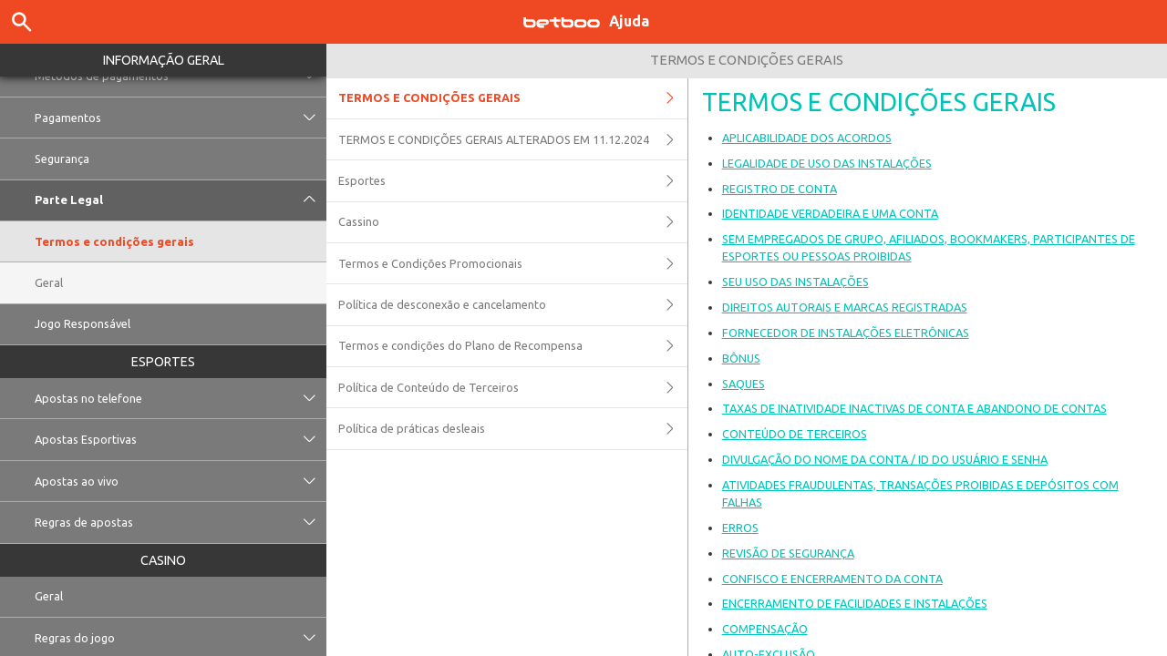

--- FILE ---
content_type: text/html; charset=utf-8
request_url: https://help.br.betboo.com/pt-BR/general-information/legal-matters/general-terms-and-conditions
body_size: 27127
content:


<!DOCTYPE html>
<!--[if lt IE 9]>      <html class="preload no-js oldie" data-srvid="130.130.253"> <![endif]-->
<!--[if gt IE 8]><!-->
<html class="preload no-js" data-srvid="130.130.253">
<!--<![endif]-->
<head>
    <title>Ajuda - Informação geral - TERMOS E CONDIÇÕES GERAIS</title>
    <!--[if lt IE 9]><script src="/HelpV3/Web/scripts/modernizr.js"></script><![endif]-->
    <meta http-equiv="content-type" content="text/html; charset=UTF-8">
<meta content="width=device-width, initial-scale=1.0, minimum-scale=1.0, maximum-scale=1.0, user-scalable=no" name="viewport">
<meta content="noindex, nofollow" name="robots">
<link href="https://scmedia.br.betboo.com/$-$/86216e1f6aa84416853f2e46af2f2207.css" rel="stylesheet" type="text/css" />
<link href="/vpp/HelpV3/Betboo/favicon.ico" rel="shortcut icon" type="image/x-icon" />
<link href="/vpp/HelpV3/Betboo/favicon.png" rel="icon" type="image/png" />

    <link href="https://fonts.googleapis.com/css?family=Roboto+Condensed:400,700&subset=latin,greek,cyrillic" rel="stylesheet" type="text/css">
    
    <!--[if gt IE 8]>
    <style type="text/css">
        #m-navigation #option-list li {
            display: inline-block\0;
            width: 33%\0;
        }
    </style>
    <!--<![endif]-->
</head>
<body class="cf">

    <header class="header">
        <div class="regulatory-header">
            
        </div>
        <menu role="menubar" class="navigation-menu top-menu cf">
            <nav class="menu-left">
                <a href="#" class="theme-help-menu"></a>
            </nav>
                <div id="search-icon">
                    <span class="theme-search">
                    </span>
                </div>
            <h2>
                <a href="http://help.br.betboo.com/pt-BR/general-information/legal-matters/general-terms-and-conditions"><img src="https://scmedia.br.betboo.com/$-$/f71b4d535bbd4f06bb82035b48ac87a1.png" alt="" width="94" height="27" /><span>Ajuda</span></a>
            </h2>
            <nav class="menu-right">
                <a href="#" class="theme-close-i"></a>
            </nav>
        </menu>
    </header>



        <form id="search-form" onkeypress="return event.keyCode != 13;">
            <div class="search-bar">
                <div class="overlay"></div>

                <div class="search-fields">
                    <input id="searchInput" autofocus type="text" placeholder="Pesquisar tópicos de ajuda" data-lang="pt-BR" data-virtual-lang="" />
                </div>

                <div class="search-results">
                    <ul class="search-result-list" id="searchresultlist"></ul>

                    <div class="toggle-collapsible">
                        <div class="theme-toggle-button" id="searchResultToggle"></div>
                    </div>
                </div>
            </div>
        </form>

    <menu role="menu" class="navigation-menu sub-menu" style="display: block">
        <nav class="menu-left">
            <a href="#" class="theme-left" id="innerBack" data-depth="1"></a>
        </nav>
        <header>
            <h2>Termos e condições gerais</h2>
        </header>
    </menu>
        <nav role="navigation" class="navigation main-navigation" style="display: block;">
            



    <div class="nav-list">
            <h2>
                <a href="/pt-br/general-information">
                    Informação geral
                </a>
            </h2>
            <ul>
                    <li class="toggle">
                        <a href="/pt-br/general-information/account">Conta<span class='theme-down'></span></a>

                            <ul>
                                    <li >
                                        <a href="/pt-br/general-information/account/login">Login </a>
                                    </li>
                                    <li >
                                        <a href="/pt-br/general-information/account/personal-data">Dados pessoais
</a>
                                    </li>
                                    <li >
                                        <a href="/pt-br/general-information/account/general">Geral</a>
                                    </li>
                                    <li >
                                        <a href="/pt-br/general-information/account/inactive">Contas inativas
</a>
                                    </li>
                                    <li >
                                        <a href="/pt-br/general-information/account/closing-opening">Encerramento e reabertura
</a>
                                    </li>
                            </ul>
                    </li>
                    <li class="toggle">
                        <a href="/pt-br/general-information/points">Pontos</a>

                    </li>
                    <li class="toggle">
                        <a href="/pt-br/general-information/acc-verification">Verificação de conta<span class='theme-down'></span></a>

                            <ul>
                                    <li >
                                        <a href="/pt-br/general-information/acc-verification/brazil">Brasil</a>
                                    </li>
                            </ul>
                    </li>
                    <li class="toggle">
                        <a href="/pt-br/general-information/bonuses-promotions">Bônus e promoções<span class='theme-down'></span></a>

                            <ul>
                                    <li >
                                        <a href="/pt-br/general-information/howto">Geral</a>
                                    </li>
                                    <li >
                                        <a href="/pt-br/general-information/bonuses-promotions/types">Tipos de ofertas e recompensas</a>
                                    </li>
                            </ul>
                    </li>
                    <li class="toggle">
                        <a href="/pt-br/general-information/registration">Registro</a>

                    </li>
                    <li class="toggle">
                        <a href="/pt-br/general-information/payments/payment-methods">Métodos de pagamentos<span class='theme-down'></span></a>

                            <ul>
                                    <li >
                                        <a href="/pt-br/general-information/payments/payment-methods/bt_astropay">Transferência bancária </a>
                                    </li>
                                    <li >
                                        <a href="/pt-br/general-information/payments/payment-methods/pix">PIX</a>
                                    </li>
                            </ul>
                    </li>
                    <li class="toggle">
                        <a href="/pt-br/general-information/payments">Pagamentos<span class='theme-down'></span></a>

                            <ul>
                                    <li >
                                        <a href="/pt-br/general-information/payments/general">Geral</a>
                                    </li>
                                    <li >
                                        <a href="/pt-br/general-information/payments/withdrawal">Resgates</a>
                                    </li>
                                    <li >
                                        <a href="/pt-br/general-information/payments/deposit-limits">Como posso mudar meus limites de depósito?</a>
                                    </li>
                                    <li >
                                        <a href="/pt-br/general-information/payments/inpayment-outpayment">Perguntas frequentes sobre pagamentos</a>
                                    </li>
                            </ul>
                    </li>
                    <li class="toggle">
                        <a href="/pt-br/general-information/security">Segurança</a>

                    </li>
                    <li class="toggle">
                        <a href="/pt-br/general-information/legal-matters">Parte Legal<span class='theme-down'></span></a>

                            <ul>
                                    <li >
                                        <a href="/pt-br/general-information/legal-matters/general-terms-and-conditions">Termos e condições gerais</a>
                                    </li>
                                    <li >
                                        <a href="/pt-br/general-information/legal-matters/general">Geral</a>
                                    </li>
                            </ul>
                    </li>
                    <li class="toggle">
                        <a href="/pt-br/general-information/responsible-gaming">Jogo Responsável
</a>

                    </li>
            </ul>
            <h2>
                <a href="/pt-br/sports-help">
                    Esportes
                </a>
            </h2>
            <ul>
                    <li class="toggle">
                        <a href="/pt-br/sports-help/mobile-sports-betting">Apostas no telefone<span class='theme-down'></span></a>

                            <ul>
                                    <li >
                                        <a href="/pt-br/sports-help/mobile-sports-betting/faq">Perguntas Frequentes</a>
                                    </li>
                                    <li >
                                        <a href="/pt-br/sports-help/mobile-sports-betting/early-payout-feature">Encerramento de Apostas</a>
                                    </li>
                                    <li >
                                        <a href="/pt-br/sports-help/mobile-sports-betting/mso-lobby-page-topics">Lobby Esportivo</a>
                                    </li>
                                    <li >
                                        <a href="/pt-br/sports-help/mobile-sports-betting/mso-access-sport-categories-and-leagues">Acesse esportes e ligas</a>
                                    </li>
                                    <li >
                                        <a href="/pt-br/sports-help/mobile-sports-betting/mso-filters-per-sport-category">Filtros de Esportes</a>
                                    </li>
                                    <li >
                                        <a href="/pt-br/sports-help/mobile-sports-betting/mso-markets-grouping-scoreboards">Agrupamento de mercados e placares</a>
                                    </li>
                                    <li >
                                        <a href="/pt-br/sports-help/mobile-sports-betting/mso-betslip-and-bet-placement">Cupom de apostas & colocação de apostas</a>
                                    </li>
                                    <li >
                                        <a href="/pt-br/sports-help/mobile-sports-betting/mso-mybets">Minhas apostas</a>
                                    </li>
                                    <li >
                                        <a href="/pt-br/sports-help/mobile-sports-betting/edit-bet-feature">Editar Aposta</a>
                                    </li>
                                    <li >
                                        <a href="/pt-br/sports-help/mobile-sports-betting/mso-favourites">Favoritos</a>
                                    </li>
                                    <li >
                                        <a href="/pt-br/sports-help/mobile-sports-betting/mso-bet-finder">Buscador de apostas</a>
                                    </li>
                                    <li >
                                        <a href="/pt-br/sports-help/mobile-sports-betting/sports-betting-bet-types">Tipos de Apostas</a>
                                    </li>
                                    <li >
                                        <a href="/pt-br/sports-help/mobile-sports-betting/sports-betting-bet-settlement">Liquidação de apostas
</a>
                                    </li>
                                    <li >
                                        <a href="/pt-br/sports-help/mobile-sports-betting/betting/placing-a-bet">Fazer uma aposta</a>
                                    </li>
                                    <li >
                                        <a href="/pt-br/sports-help/mobile-sports-betting/quick-power-tips">Dicas rápidas
</a>
                                    </li>
                            </ul>
                    </li>
                    <li class="toggle">
                        <a href="/pt-br/sports-help/sports-betting">Apostas Esportivas<span class='theme-down'></span></a>

                            <ul>
                                    <li >
                                        <a href="/pt-br/sports-help/sports-betting/placing-a-bet">Fazer uma aposta </a>
                                    </li>
                                    <li >
                                        <a href="/pt-br/sports-help/sports-betting/bet-types">Tipos de apostas</a>
                                    </li>
                                    <li >
                                        <a href="/pt-br/sports-help/sports-betting/bet-settlement">Liquidação de apostas
</a>
                                    </li>
                                    <li >
                                        <a href="/pt-br/sports-help/sports-betting/bet-cancellations">Cancelamentos de apostas</a>
                                    </li>
                                    <li >
                                        <a href="/pt-br/sports-help/sports-betting/miscellaneous">Diversos
</a>
                                    </li>
                                    <li >
                                        <a href="/pt-br/sports-help/sports-betting/virtuals">Esportes Virtuais</a>
                                    </li>
                            </ul>
                    </li>
                    <li class="toggle">
                        <a href="/pt-br/sports-help/live-betting">Apostas ao vivo
<span class='theme-down'></span></a>

                            <ul>
                                    <li >
                                        <a href="/pt-br/sports-help/live-betting/placing-a-bet">Fazer uma aposta
</a>
                                    </li>
                                    <li >
                                        <a href="/pt-br/sports-help/live-betting/bet-types">Tipos de apostas
</a>
                                    </li>
                                    <li >
                                        <a href="/pt-br/sports-help/live-betting/live-video">Vídeo ao vivo
</a>
                                    </li>
                                    <li >
                                        <a href="/pt-br/sports-help/live-betting/live-chat">Chat ao vivo
</a>
                                    </li>
                                    <li >
                                        <a href="/pt-br/sports-help/live-betting/general">Geral</a>
                                    </li>
                            </ul>
                    </li>
                    <li class="toggle">
                        <a href="/pt-br/sports-help/betting-rules">Regras de apostas<span class='theme-down'></span></a>

                            <ul>
                                    <li >
                                        <a href="/pt-br/general-information/legal-matters/general-terms-and-conditions/sports-betting-general-remarks">Observações gerais das apostas esportivas 
</a>
                                    </li>
                                    <li >
                                        <a href="/pt-br/general-information/legal-matters/general-terms-and-conditions/sports-betting-special-rules">Regras especiais
</a>
                                    </li>
                                    <li >
                                        <a href="/pt-br/general-information/legal-matters/general-terms-and-conditions/build-a-bet-tac">Criar Aposta</a>
                                    </li>
                                    <li >
                                        <a href="/pt-br/general-information/legal-matters/general-terms-and-conditions/edit-my-bet-tac">Editar Aposta</a>
                                    </li>
                                    <li >
                                        <a href="/pt-br/general-information/legal-matters/general-terms-and-conditions/auto-notify-cash-out-tac">Termos e Condições de Auto-Encerrar & Notificação de Encerrar Aposta</a>
                                    </li>
                                    <li >
                                        <a href="/pt-br/general-information/legal-matters/general-terms-and-conditions/sports-betting-live-video">betboo Termos e Condições de vídeo</a>
                                    </li>
                                    <li >
                                        <a href="/pt-br/general-information/legal-matters/general-terms-and-conditions/freebet">Termos e Condições da Freebet</a>
                                    </li>
                                    <li >
                                        <a href="/pt-br/sports-help/betting-rules/backupbet">Termos e Condições de "Aposta Segura"</a>
                                    </li>
                                    <li >
                                        <a href="/pt-br/sports-help/betting-rules/bigodds">Termos e Condições de Big Odds</a>
                                    </li>
                                    <li >
                                        <a href="/pt-br/sports-help/betting-rules/oddsboost">Termos e Condições de "Supercotas"</a>
                                    </li>
                                    <li >
                                        <a href="/pt-br/general-information/legal-matters/general-terms-and-conditions/sports-betting-1-click-bet">T&C de apostas de 1 clique </a>
                                    </li>
                                    <li >
                                        <a href="/pt-br/general-information/legal-matters/general-terms-and-conditions/cash-out-tac">Termos e Condições do encerramento de apostas</a>
                                    </li>
                            </ul>
                    </li>
            </ul>
            <h2>
                <a href="/pt-br/casino-help">
                    Casino
                </a>
            </h2>
            <ul>
                    <li class="toggle">
                        <a href="/pt-br/casino-help/general">Geral</a>

                    </li>
                    <li class="toggle">
                        <a href="/pt-br/casino-help/game-rules">Regras do jogo<span class='theme-down'></span></a>

                            <ul>
                                    <li >
                                        <a href="/pt-br/casino-help/instantwin">Instant Win</a>
                                    </li>
                                    <li >
                                        <a href="/pt-br/casino-help/game-rules/livelotto">Live Lotto</a>
                                    </li>
                                    <li >
                                        <a href="/pt-br/casino-help/moneywheel">MoneyWheel</a>
                                    </li>
                                    <li >
                                        <a href="/pt-br/casino-help/slots">Slots</a>
                                    </li>
                                    <li >
                                        <a href="/pt-br/casino-help/tablecasino">Table Casino</a>
                                    </li>
                                    <li >
                                        <a href="/pt-br/casino-help/blackjack">Blackjack</a>
                                    </li>
                                    <li >
                                        <a href="/pt-br/casino-help/hi-lo">Hi-Lo Games</a>
                                    </li>
                                    <li >
                                        <a href="/pt-br/casino-help/jackpot-slots">Jackpot Slots</a>
                                    </li>
                                    <li >
                                        <a href="/pt-br/casino-help/keno">Keno</a>
                                    </li>
                                    <li >
                                        <a href="/pt-br/casino-help/game-rules/live-dealer">Dealer ao vivo</a>
                                    </li>
                                    <li >
                                        <a href="/pt-br/casino-help/roulette">Roulette</a>
                                    </li>
                                    <li >
                                        <a href="/pt-br/casino-help/scratchgame">Scratch Games</a>
                                    </li>
                                    <li >
                                        <a href="/pt-br/casino-help/table-games">Table games</a>
                                    </li>
                                    <li >
                                        <a href="/pt-br/casino-help/table-poker">Table Poker</a>
                                    </li>
                                    <li >
                                        <a href="/pt-br/casino-help/video-poker">Video Poker</a>
                                    </li>
                                    <li >
                                        <a href="/pt-br/casino-help/moregames">More Games</a>
                                    </li>
                            </ul>
                    </li>
                    <li class="toggle">
                        <a href="/pt-br/casino-help/game-rules-mobile">Mobile: Regras de jogo<span class='theme-down'></span></a>

                            <ul>
                                    <li >
                                        <a href="/pt-br/casino-help/blackjack-mobile">Blackjack</a>
                                    </li>
                                    <li >
                                        <a href="/pt-br/casino-help/jackpot-slots-mobile">Jackpot Slots</a>
                                    </li>
                                    <li >
                                        <a href="/pt-br/casino-help/roulette-mobile">Roulette</a>
                                    </li>
                                    <li >
                                        <a href="/pt-br/casino-help/slots-mobile">Slots</a>
                                    </li>
                                    <li >
                                        <a href="/pt-br/casino-help/table-games-mobile">Table games</a>
                                    </li>
                            </ul>
                    </li>
            </ul>
    </div>

        </nav>
            <div role="main" class="main" style="display: block;">
            <div class="wrapper cf">
                <a id="top"></a>


    <nav role="navigation" class="navigation sub-navigation" style="display: block;">
        <ul class="help-links">
                <li  class="selected">
                    <a href="/pt-br/general-information/legal-matters/general-terms-and-conditions/general">TERMOS E CONDIÇÕES GERAIS<span class="theme-right"></span></a>
                </li>
                <li >
                    <a href="/pt-br/general-information/legal-matters/general-terms-and-conditions/general-br">TERMOS E CONDIÇÕES GERAIS ALTERADOS EM 11.12.2024<span class="theme-right"></span></a>
                </li>
                <li >
                    <a href="/pt-br/sports-help/betting-rules/betting-rules">Esportes<span class="theme-right"></span></a>
                </li>
                <li >
                    <a href="/pt-br/general-information/legal-matters/general-terms-and-conditions/casino">Cassino<span class="theme-right"></span></a>
                </li>
                <li >
                    <a href="/pt-br/general-information/legal-matters-standard-promotional-terms-and-conditions">Termos e Condições Promocionais<span class="theme-right"></span></a>
                </li>
                <li >
                    <a href="/pt-br/general-information/legal-matters/general-terms-and-conditions/disconnection-and-cancellation-policy">Política de desconexão e cancelamento<span class="theme-right"></span></a>
                </li>
                <li >
                    <a href="/pt-br/general-information/legal-matters/general-terms-and-conditions/reward-plan">Termos e condições do Plano de Recompensa
<span class="theme-right"></span></a>
                </li>
                <li >
                    <a href="/pt-br/general-information/legal-matters/third-party-content">Política de Conteúdo de Terceiros<span class="theme-right"></span></a>
                </li>
                <li >
                    <a href="/pt-br/general-information/legal-matters/user-advantage-policy">Política de práticas desleais<span class="theme-right"></span></a>
                </li>
        </ul>
    </nav>
                    <section id="secTNC" class="content">
        <article>
                    <h1>TERMOS E CONDIÇÕES GERAIS</h1>


            <ul>
    <li><a href="#Applicability_of_Agreements">APLICABILIDADE DOS ACORDOS </a></li>
    <li><a href="#Legality_of_Use_of_the_Services">LEGALIDADE DE USO DAS INSTALAÇÕES </a></li>
    <li><a href="#Account_Registration">REGISTRO DE CONTA </a></li>
    <li><a href="#True_Identity_and_one_Account">IDENTIDADE VERDADEIRA E UMA CONTA </a></li>
    <li><a href="#No_Company_Employees_or_Affiliates">SEM EMPREGADOS DE GRUPO, AFILIADOS, BOOKMAKERS, PARTICIPANTES DE ESPORTES OU PESSOAS PROIBIDAS </a></li>
    <li><a href="#Your_Use_of_the_Services">SEU USO DAS INSTALAÇÕES </a></li>
    <li><a href="#Copyright_and_Trademarks">DIREITOS AUTORAIS E MARCAS REGISTRADAS </a></li>
    <li><a href="#Electronic_Service_Provider">FORNECEDOR DE INSTALAÇÕES ELETRÔNICAS </a></li>
    <li><a href="#Bonuses">BÔNUS </a></li>
    <li><a href="#Cash_Outs">SAQUES </a></li>
    <li><a href="#Inactive_Account_Fees_and_Abandonment_of">TAXAS DE INATIVIDADE INACTIVAS DE CONTA E ABANDONO DE CONTAS </a></li>
    <li><a href="#Third_Party_Content">CONTEÚDO DE TERCEIROS </a></li>
    <li><a href="#Disclosure_of_Account_Name_and_Password">DIVULGAÇÃO DO NOME DA CONTA / ID DO USUÁRIO E SENHA </a></li>
    <li><a href="#Fraudulent_Activities_and_Prohibited_Tra">ATIVIDADES FRAUDULENTAS, TRANSAÇÕES PROIBIDAS E DEPÓSITOS COM FALHAS </a></li>
    <li><a href="#System_Errors">ERROS</a></li>
    <li><a href="#Security_Review">REVISÃO DE SEGURANÇA</a></li>
    <li><a href="#Forfeiture_and_Account_Closure">CONFISCO E ENCERRAMENTO DA CONTA</a></li>
    <li><a href="#Termination">ENCERRAMENTO DE FACILIDADES E INSTALAÇÕES</a></li>
    <li><a href="#Compensation">COMPENSAÇÃO</a></li>
    <li><a href="#Self_Exclusion">AUTO-EXCLUSÃO</a></li>
    <li><a href="#Limitations_and_Exclusions">LIMITAÇÕES E EXCLUSÕES </a></li>
    <li><a href="#Notices">AVISOS/RECLAMAÇÕES</a></li>
    <li><a href="#Data_Protection">PROTEÇÃO DE DADOS</a></li>
    <li><a href="#Governing_Law">LEI APLICÁVEL</a></li>
    <li><a href="#Assignment">TAREFA</a></li>
    <li><a href="#Third_Party_Rights">DIREITOS DE TERCEIROS</a></li>
    <li><a href="#Entire_Agreement_Modification_and_Amendm">ACORDO INTEGRAL, MODIFICAÇÃO E ALTERAÇÕES </a></li>
    <li><a href="#Sports_Services">INSTALAÇÕES DE APOSTAS ESPORTIVAS</a></li>
    <li><a href="#Gaming_Services">INSTALAÇÕES DE JOGOS </a></li>
    <li><a href="#Membership_VIP">MEMBROS DO NOSSO PROGRAMA VIP</a></li>
</ul>
<p>IMPORTANTE - LEIA ATENTAMENTE ESTES TERMOS E CONDIÇÕES ANTES DE ACEITAR ESTES ACORDOS, IMPRIMa ESTES TERMOS E CONDIÇÕES E GUARDE JUNTAMENTE COM TODOS OS E-MAILS DE CONFIRMAÇÃO, MENSAGENS DE SMS, TERMOS ADICIONAIS, DADOS DE TRANSAÇÃO, REGRAS DE JOGO E MÉTODOS DE PAGAMENTO RELEVANTES PARA O SEU USO DE AS PLATAFORMAS E / OU FACILIDADES. SEU CONTRATO NÃO SERÁ GUARDADO EM NOSSOS REGISTROS; POR FAVOR, IMPRIMA-O PARA SEUS REGISTROS. ESTES TERMOS E CONDIÇÕES SÃO SUJEITOS À MUDANÇA (CONFORME CONFIGURADO ABAIXO).</p>
<p> Você aceita ser vinculado por este contrato clicando em "Enviar" ou "Concordo" e / ou usando as Instalações (como esse termo será definido a seguir). Depois de você (como esse termo é definido a seguir), clique em "Enviar" ou "Concordo" ou quando você usa as Instalações, um acordo legalmente vinculativo sobre estes Termos e Condições é concluído entre: (a) Você, o usuário final ('<strong>Você</strong>') e (b)ElectraWorks Limited da Suite 6, Atlantic Suites, Europort Avenue, Gibraltar, uma empresa registrada em Gibraltar sob a empresa número 94014. ElectraWorks Limited é definido como '<strong>Nós</strong>', '<strong>Nos</strong>' ou '<strong>Nosso</strong>' conforme apropriado. </p>
<p> ElectraWorks Limited é licenciado pelo Governo de Gibraltar e regulado pelo Comissário de Jogos de Gibraltar sob o Gambling Act 2005 para fins de operação de jogos de casino online e apostas online de cotas fixas.</p>
<p> Oferecemos  em br.betboo.com (juntos com 'betboo Plataformas ') e qualquer outra plataforma on-line ou móvel fornecida por nós (cada site individual sendo uma '<strong>Plataforma</strong>') na qual você acessa nosso site de Apostas Esportivas e de jogos on-line, conforme definido abaixo usando sua conta (<strong>Plataforma</strong>').}</p>
<p> No caso de você ter reclamações, queixas ou disputas em relação a qualquer resultado relativo às Instalações ou a qualquer outra atividade realizada por nós, você deve, em primeira instância, entrar em contato conosco de acordo com a Seção 22 abaixo.</p>
<p> Estes Termos e Condições, juntamente com a <a href="https://help.br.betboo.com/pt-br/general-information/security/privacy-policy">Política de Privacidade</a>, as <a href="https://help.br.betboo.com/pt-br/general-information/legal-matters/general-terms-and-conditions/sports-betting">Regras das Instalações de Apostas Esportivas</a>, os <a href="https://help.br.betboo.com/pt-br/general-information/legal-matters/general-terms-and-conditions/sports-betting-live-video-tac">Termos e Condições de Vídeo Esportivo</a>, a <a href="https://poker.br.betboo.com/pt-br/poker/tournaments">Seção de Torneios</a>, as <a href="https://poker.br.betboo.com/pt-br/poker/howtoplay">Seções Como Jogar/Primeiros Passos</a> e <a href="https://help.br.betboo.com/pt-br/casino-help/game-rules">Seções de Regras do Jogo</a>, <a rel="noopener noreferrer" href="https://help.br.betboo.com/pt-br/general-information" target="_blank">Perguntas Frequentes</a>, todas as regras de jogo adicionais, a<a href="https://help.br.betboo.com/pt-br/general-information/legal-matters/general-terms-and-conditions/disconnection-and-cancellation-policy"> Política de Desconexão e Cancelamento</a>, <a href="https://help.br.betboo.com/pt-br/general-information/legal-matters/general-terms-and-conditions/friendship-program">Termos e Condições Gerais</a>, <a href="https://help.br.betboo.com/pt-br/general-information/legal-matters-standard-promotional-terms-and-conditions">Termos e Condições Promocionais Padrão</a>, Termos de Transferência entre Contas, os Termos de cupoms, Taxas e Comissão e <a href="https://help.br.betboo.com/pt-br/general-information/legal-matters/third-party-content">Política de Conteúdo de Terceiros</a><a href="https://help.br.betboo.com/pt-br/general-information/legal-matters/general-terms-and-conditions/reward-plan"></a>e quaisquer outras regras e termos adicionais publicados nas Plataformas e notificados para você por e-mail que se relacionam especificamente com um evento, jogo, software, promoção ou torneio constituem um contrato juridicamente vinculativo entre você e nós ('<strong>Contratos</strong>'). Após a notificação de qualquer alteração às regras ou termos dos Contratos a você por e-mail, você terá a opção de encerrar e/ou cessar sua Contade acordo com <a href="https://help.br.betboo.com/pt-br/general-information/legal-matters/general-terms-and-conditions/general#Termination">Seção 18</a>.  Você deve ler todos esses documentos com cuidado, pois cada um faz parte do acordo legalmente vinculante entre você e nós.</p>
<p>Tenha em atenção que estes Termos e Condições prevalecerão no caso de qualquer conflito entre estes Termos e Condições e qualquer uma das regras do jogo ou outros documentos referidos nestes Termos e Condições.</p>
<p> Ao clicar em "Enviar" ou "Concordo" e aceitar estes Termos e Condições, você também está reconhecendo e aceitando estes Contratos. O acesso e o uso de Nossas Instalações são regidos por estes Contratos. Se você tiver dúvidas sobre esses acordos, o aconselhamos a procurar aconselhamento jurídico independente.</p>
<p> As Instalações e recursos interativos (incluindo determinados jogos) podem variar de acordo com a Plataforma que você está usando para acessá-los. Por exemplo, os Certificados de Presente e as Transferências Inter-Conta não podem ser acessados através da Plataforma do Facebook.</p>
<p> Chamamos sua atenção à nossa <a href="https://help.br.betboo.com/pt-br/general-information/security/privacy-policy">Política de Privacidade</a> que descreve como lidamos e como protegemos suas informações pessoais. Ao aceitar estes Termos e Condições, você também está reconhecendo e aceitando a Política de Privacidade.</p>
<h2>Ao aceitar estes Termos e Condições, você também está reconhecendo e aceitando a Política de Privacidade.</h2>
<p> As plataformas de apostas esportivas são os serviços fornecidas por nós através das seguintes plataformas: br.betboo.com e quaisquer outras plataformas de apostas esportivas fornecidas por nós de tempos em tempos (juntamente com '<strong>Facilidades de Apostas Esportivas</strong>').</p>
<p> Se você estiver usando ou pretendendo usar as Instalações de Apostas Esportivas, você deve fazê-lo de acordo com <a href="https://help.br.betboo.com/pt-br/general-information/legal-matters/general-terms-and-conditions/general#Sports_Services">Seção 28</a> destes Termos e Condições que se aplica especificamente às Instalações de Apostas Esportivas.</p>
<h2>PLATAFORMAS  DE JOGOS</h2>
<p> As plataformas de jogos são os serviços fornecidas por nós através das seguintes plataformas: br.betboo.com e quaisquer outras plataformas de jogos fornecidas por nós de vez em quando (juntas as <strong>Instalações de Jogos</strong>).</p>
<p> Se você estiver usando ou pretendendo usar as Instalações de Jogos, você deve fazê-lo de acordo com <a href="https://help.br.betboo.com/pt-br/general-information/legal-matters/general-terms-and-conditions/general#Gaming_Services">Seção 29</a> destes Termos e Condições que se aplica especificamente às Instalações de Jogos. </p>
<h2>1. APLICABILIDADE DE ACORDOS<a name="Applicability_of_Agreements"></a></h2>
<p> Ao reconhecer que você leu estes Contratos quando se inscreve para participar e/ou clicando no botão 'Enviar' ou 'Concordo' quando você instalar qualquer software relacionado às Instalações fornecidas através das Plataformas ou quando você registrar sua Conta, você concorda em cumprir estes Contratos e reconhece que o incumprimento desses Contratos pode resultar na desqualificação, e encerramento da sua Conta (a seguir, conforme definido na Seção 3 abaixo), a perda de fundos e/ou ações legais contra Você, conforme apropriado e conforme especificado nestes Contratos. Você reconhece que, se você aceitar esses acordos, começaremos a oferecer-lhe o benefício das instalações imediatamente. Como consequência, se você aceitar esses acordos ao se registrar para nossas instalações, você não poderá mais tarde cancelar seu registro, embora você possa encerrar sua conta de acordo com <a href="https://help.br.betboo.com/pt-br/general-information/legal-matters/general-terms-and-conditions/general#Termination">Seção 18</a> abaixo.</p>
<h2>2. LEGALIDADE DE USO DAS INSTALAÇÕES<a name="Legality_of_Use_of_the_Services"></a></h2>
<h3>2.1</h3>
<p> Você só pode usar as Instalações se você tiver 18 anos de idade ou mais (ou qualquer outra idade legal mínima mais alta na sua jurisdição) e é legal que você faça isso de acordo com as leis que se aplicam na sua jurisdição.  Nos reservamos o direito de solicitar provas de idade e a sua conta pode ser suspensa até que seja fornecida uma prova de idade satisfatória. Você entende e aceita que não podemos fornecer a você nenhum aconselhamento ou garantias legais e que é sua única responsabilidade garantir que, em todos os momentos, você cumpra as leis que o rege e que você tenha o direito legal completo de usar as Instalações. Você reconhece que o jogo para menores de idade não é aceitável e podemos encaminhar qualquer tentativa de fazê-lo ao 'Gibraltar Gambling  Commissioner. Sem limitação ao acima, o acesso a Nossas Instalações pode ser restringido a certos territórios. Qualquer utilização das Instalações é a sua única opção, discrição e risco. Ao usar as Instalações, você reconhece que você não encontra as Instalações como ofensas, censuráveis, injustas ou indecentes de qualquer maneira.</p>
<h3>2,2</h3>
<p> Se não pudermos verificar os seus dados de identidade nas primeiras 72 horas após a inscrição para abrir uma conta e depositar fundos, nos reservamos o direito de cancelar quaisquer transações que você fizer durante esse período e podemos congelar sua conta.  Se não pudermos verificar sua identidade de forma satisfatória dentro de um prazo razoável, onde o período de tempo será determinado por Nós a nosso exclusivo critério, nos reservamos o direito de fechar sua conta e podemos reter o saldo da conta em sua conta até Nosso processo de verificação é completado de forma satisfatória.</p>
<h3>2.3</h3>
<p> Se, após a conclusão das nossas verificações de verificação, está demonstrado que você é menor de idade, reservamos o direito de anular todas as transações realizadas nom momento em que você era menor de idade. Nos reservamos o direito de fechar a sua conta e nos reservamos o direito de informar a 'Gibraltar Gambling Commissioner.</p>
<h2>3. CONTA/REGISTRO<a name="Account_Registration"></a></h2>
<h3>3.1</h3>
<p> Para usar as Instalações, você primeiro precisa registrar uma conta conosco. Você pode acessar qualquer uma das nossas Instalações desde a sua conta (conforme definido abaixo).</p>
<h3>3.2</h3>
<p> Você pode abrir uma conta conosco escolhendo um nome de conta ou identificação de usuário exclusivo (conforme aplicável) e senha e inserindo outras informações que solicitamos em Nosso formulário de registro, como (mas não limitado a) seu primeiro e último nome, endereço, e-mail, gênero, data de nascimento e número de telefone (uma <strong>'Conta')</strong>.  Você deve garantir que os detalhes fornecidos no momento do registro ou posteriormente sejam precisos e atualizados. Você pode alterar alguns (mas não todos) os detalhes que você fornece no registro, editando as preferências da sua conta ou entrando em contato. Consulte a nossa <a href="https://help.br.betboo.com/pt-br/general-information/security/privacy-policy">Política de Privacidade</a> para obter mais detalhes. Como alternativa, você pode <a href="https://www.br.betboo.com/pt-br/account/contact">entrat em contato</a> para obter mais informações.</p>
<h3>3,3</h3>
<p>A única moeda disponível na sua conta é o Real brasileiro. Você não srá capaz de escolher outra moeda.</p>
<h3>3.4</h3>
<p> Não há nenhuma cobrança de configuração para abrir sua conta. Não somos um banco e os fundos não são segurados por nenhuma agência governamental. Todos os pagamentos de e para a sua Conta devem ser pagos na moeda da conta e não devem ter juros. Você deve garantir que todos os pagamentos em sua conta sejam de uma fonte de pagamento para a qual Você é o titular da conta nomeada.  </p>
<p> Consulte as nossas Perguntas Frequentes para mais detalhes.</p>
<h3>3.5</h3>
<p> Para jogar jogos de dinheiro real ou fazer uma aposta, você será obrigado a pagar fundos de "dinheiro real" em sua conta por qualquer um dos métodos especificados de tempos em tempos por nós. Esses fundos serão depositados em Sua Conta no recebimento real de fundos por Nós e/ou Nossos agentes. Limites mínimos e máximos podem ser aplicados aos pagamentos em sua conta, dependendo do seu histórico conosco, do método de depósito e de outros fatores conforme determinado exclusivamente por nós. Para obter mais detalhes sobre as opções e taxas atuais de depósito e saque, consulte <a rel="noopener noreferrer" href="https://help.br.betboo.com/pt-br/general-information/payments" target="_blank">nossas Perguntas Frequentes sobre Pagamentos</a>. Se permitido por nós, você pode fazer transferências de Sua Conta para financiar a Conta de outro jogador apenas para fins de uso das Instalações e tais transferências estarão sujeitas aos Termos de Transferência Inter-Conta (quando aplicável) e quaisquer outros termos aplicáveis e as restrições em retiradas.</p>
<h3>3.6</h3>
<p> Você pode solicitar saques da sua conta em qualquer momento desde que todos os pagamentos feitos tenham sido recebidos. Nos reservamos o direito de pagar qualquer retirada solicitada em parte ou no total através do mesmo método de pagamento e na mesma moeda com a qual os depósitos foram feitos. </p>
<h3>3.7</h3>
<p> Para usar determinadas Instalações você pode primeiro baixar e instalar o software, conforme previsto na Plataforma relevante.</p>
<h3>4. IDENTIDADE VERDADEIRA E CONTA ÚNICA</h3>
<h2><a name="True_Identity_and_one_Account"></a></h2>
<p> O nome de Sua conta precisa corresponder ao Seu nome e identidade verdadeiros e legais e o nome no registro de Sua conta precisa corresponder ao nome no(s) cartão(ões) de crédito ou outras contas de pagamento usadas para depositar e receber dinheiro em Sua conta. Para verificar sua identidade, nos reservamo o direito de solicitar comprovação de identidade satisfatória (incluindo, entre outros, cópia de passaporte/registro de identidade válidos e/ou quaisquer cartões de pagamento usados) e comprovação de endereço satisfatória (incluindo, entre outros, uma conta recente de serviços de utilidade pública ou extrato bancário) a qualquer momento. A falta de apresentação dessa documentação poderá resultar na suspensão ou encerramento de Sua conta, e poderemos reter o saldo em Sua conta até o fornecimento dessa documentação e até que nosso processo de verificação esteja concluído satisfatoriamente. Você não poderá manter mais de 1 (uma) conta em conexão com o Seu uso das Plataformas. Se tiver mais de 1 (uma) Conta com nomes diferentes, então você terá de <a href="https://www.br.betboo.com/pt-br/account/contact">entrar em contato conosco</a> imediatamente para que Suas contas sejam gerenciadas de forma que Você tenha apenas 1 (uma) Conta. Nos reservamos o direito de encerrar sua(s) conta(s) no caso de abrir múltiplas contas. Entende-se por múltiplas contas: contas duplicadas; contas vinculadas ao mesmo endereço de IP e/ou contas acessadas de um mesmo computador; contas que partilhem informação pessoal: como número de cartão de crédito ou telefone; ou diversas contas pertencentes à mesma pessoa. Caso tenhamos motivos razoáveis para acreditar que múltiplas Contas foram abertas com a intenção de defraudar a empresa, reservamo-nos o direito de cancelar toda e qualquer transação relacionada à possível tentativa de fraude. Caso você tenha perdido o nome de Sua conta/ID de usuário ou senha, pedimos que <a href="https://www.br.betboo.com/pt-br/account/contact">entre em contato conosco</a> para subtituí-las.</p>
<h2>5. SEM EMPREGADOS DE GRUPO, AFILIADOS, BOOKMAKERS, PARTICIPANTES DE ESPORTES OU PESSOAS PROIBIDAS<a name="No_Company_Employees_or_Affiliates"></a></h2>
<p> Se você é (i) um oficial, diretor, funcionário, consultor ou agente deEntain ou uma das suas subsidiárias diretas ou indiretas (o "Grupo"); (ii) um fornecedor ou fornecedor do Grupo; (iii) (em relação apenas às instalações de apostas esportivas), uma agenciadora de apostas ou um agente de apostas ou uma pessoa envolvida na criação, organização ou execução de um evento no qual aceitamos apostas (incluindo mas não limitado a esportistas, atletas, funcionários, membros do clube desportivo e/ou ligas), você não tem permissão para se inscrever para uma Conta conosco ou para usar direta ou indiretamente qualquer uma das Instalações (cada uma '<strong>Pessoa Não Autorizada</strong>'), além da curso de seu emprego como funcionário do grupo. Da mesma forma, parentes de pessoas não autorizadas não podem se registrar conosco ou usar diretamente ou indiretamente qualquer uma das Instalações. Para estes fins, o termo "parente" deve incluir (mas não ser limitado a) um dos cônjuges, parceiros, pais, filhos ou irmãos. Além disso, os Participantes (conforme definido abaixo) de qualquer atividade sancionada direta ou indiretamente pela <a href="http://www.thefa.com">Associação de Futebol (Inglês)</a> (exceto para qualquer Participante que só seria considerado Participante em virtude de seu envolvimento em um Clube abaixo do nível 4 no Sistema de Liga Nacional e qualquer funcionário da partida, árbitro ou avaliador de árbitros que operam no Nível 4 ou abaixo) são proibidos de usar nossas instalações de apostas esportivas para apostar, direta ou indiretamente, em qualquer assunto relacionado ou relacionado a futebol em qualquer lugar do mundo, incluindo, sem limitação, transferência de jogadores, emprego de gerentes, seleção de equipes e assuntos disciplinares. Para os fins desta seção, um "Participante" deve ter o mesmo significado atribuído nas Regras da Associação de Futebol e significará todas as associações afiliadas, agentes autorizados, competições, clubes, funcionários do clube, agentes licenciados, jogadores, funcionários, árbitros, membros do comitê de administração ou funcionários de um clube afiliado e todas essas pessoas que participam ocasionalmente de qualquer atividade sancionada direta ou indiretamente pela <a href="http://www.thefa.com/">Associação de Futebol (Inglês)</a>.</p>
<h2>6. SEU USO DAS INSTALAÇÕES</h2>
<h3>6.1</h3>
<p> No interesse de assegurar a justiça, podemos tomar as medidas que considerarmos adequadas para criar um ambiente de jogo justo e equilibrado.</p>
<h3>6.2</h3>
<p> Sem prejuízo de qualquer das suas transações atuais e pendentes envolvendo Instalações, nos reservamos o direito de suspender, modificar, remover e/ou adicionar a qualquer das Instalações em Nosso exclusivo critério e, para na medida permitida por lei, não seremos responsáveis por tal ação.</p>
<h3>6.3</h3>
<p> Proibimos o uso de todas as práticas injustas ao usar as Instalações. Fazemos isso para proteger nossos clientes e a integridade das instalações. Leia nossa <a href="https://help.br.betboo.com/pt-br/general-information/legal-matters/user-advantage-policy">Política de Vantagens Desleal</a> que está incorporada nestes acordos para mais detalhes e nossa política anti-trapaça na <a href="https://help.br.betboo.com/pt-br/general-information/legal-matters/general-terms-and-conditions/general#Gaming_Services">seção 29.4</a>. Se algum dos clientes estiverem participando de qualquer tipo de colusão ou outras atividades que consideremos constituir uma trapaça, sua conta pode estar permanentemente fechada e qualquer saldo pode estar em risco de perda ou retenção de acordo com a <a href="https://help.br.betboo.com/pt-br/general-information/legal-matters/general-terms-and-conditions/general#Forfeiture_and_Account_Closure">seção 17</a> destes Termos e Condições.</p>
<h3>6.4</h3>
<p> Proibimos a publicação de qualquer Conteúdo de Terceiros proibido (como esse termo é definido a seguir) em Nossas Plataformas. Leia nossa <a href="https://help.br.betboo.com/pt-br/general-information/legal-matters/third-party-content">Política de Conteúdo de Terceiros </a> que está incorporada nestes acordos para obter mais detalhes.</p>
<h3>6.5 </h3>
<p> Nos reservamos o direito de suspender o uso de algumas de nossas instalações, plataformas ou qualquer jogo em nossas plataformas de tempos em tempos. </p>
<h3>6.6</h3>
<p> Nenhuma comunicação ou informação publicada nas Instalações pretende constituir conselho legal ou tributário e não aceitamos qualquer responsabilidade por qualquer dependência de tal conteúdo.</p>
<h3>6.7</h3>
<p> Para qualquer referência ao tempo em conexão com o uso das Instalações, usamos o fuso horário BRT (UTC-3) e BRST (UTC -2), a menos que especificado de outra forma. </p>
<h3>6.8 </h3>
<p> O uso das Instalações é apenas para seu uso pessoal. Você não pode usar as Instalações para qualquer propósito comercial.</p>
<h3>6.9 </h3>
<p> Levamos o Jogo Responsável a sério. Se (i) Você foi diagnosticado com uma desordem de jogo ou (ii) Você está passando por tratamento para um distúrbio de jogo, você não tem permissão para usar nossas Instalações. Se você sente que perdeu ou pode perder o controle sobre suas despesas de jogos ou apostas ou se sente em risco de perder o controle, você deve nos notificar imediatamente. Consulte também a função de jogo responsável disponível na seção <a href="https://www.br.betboo.com/pt-br/account/selfexclusion" title="Auto-exclusão">ServiceClose </a> da sua conta.</p>
<h2>7. DIREITOS AUTORAIS E MARCAS REGISTRADAS<a name="Copyright_and_Trademarks"></a></h2>
<p> Os termosEntain, betboo quaisquer outras marcas utilizadas pelo Grupo são marcas registradas, marcas de serviço e/ou nomes comerciais do Grupo ou uma de suas subsidiárias ou empresas associadas ou seus licenciadores. Além disso, todos os outros materiais utilizados pelo Grupo, incluindo, sem limitação, o software, imagens, imagens, gráficos, fotografias, animações, vídeos, música, áudio, texto (e quaisquer direitos de propriedade intelectual em qualquer outro) são de propriedade pelo Grupo ou uma das suas subsidiárias ou empresas e/ou licenciadores associados do grupo e está protegido por direitos autorais e/ou outros direitos de propriedade intelectual. Você não obtém direitos sobre tais materiais de direitos autorais ou marcas comerciais ou de serviço e não deve usá-las sem a permissão por escrito do Grupo.</p>
<h2>8. FORNECEDOR DE INSTALAÇÕES ELETRÔNICAS<a name="Electronic_Service_Provider"></a></h2>
<p> Para usar as Instalações, você será obrigado a enviar dinheiro e pode ser obrigado a receber dinheiro de nós. Podemos usar processadores de pagamento eletrônico de terceiros e/ou instituições financeiras ('<strong>ESPs</strong>') para processar tais transações financeiras. Você autorizará de forma irrevogável, como necessário, a instruir esses ESPs para lidar com os depósitos e retiradas da Conta da sua Conta e você concorda irrevogavelmente que podemos dar essas instruções em seu nome, de acordo com suas solicitações conforme enviadas usando o recurso relevante em Nossas Plataformas. Você concorda em ficar vinculado pelos Termos e Condições de uso de cada ESP aplicável. Em caso de conflito entre estes Contratos e os Termos e Condições do ESP, estes Contratos prevalecerão.</p>
<h2>9.  BÔNUS<a name="Bonuses"></a></h2>
<p> Podemos, de tempos em tempos, oferecer montantes complementares ou de bônus a serem creditados por nós em sua conta ('<strong>Bonus(es)</strong>'). Essas bônus só podem ser usados em relação a tais Instalações que podem ser especificadas quando o Bônus é oferecido a Você.  A aceitação de qualquer bônus deve estar de acordo com os Termos e Condições adicionais que podemos disponibilizar para você em relação a cada uma dessas ofertas de bônus e, se não houver, em conformidade com os <a href="https://help.br.betboo.com/pt-br/general-information/legal-matters-standard-promotional-terms-and-conditions">Termos e Condições Promocionais Padrão</a> e liberação de bônus com restrições contidas na oferta relevante. As ofertas só podem ser usadas UMA VEZ, a menos que especificado de outra forma. Você não tem direito a retirar quaisquer valores de bônus e você não pode remover qualquer dinheiro obtido através de um bônus de sua conta sem primeiro cumprir os termos aplicáveis, incluindo, sem limitação, em relação a qualificadores ou restrições. No que diz respeito às instalações de apostas desportivas, além de quaisquer outros termos aplicáveis, você só pode retirar os fundos obtidos através de um bônus de sua conta quando você apostou uma soma equivalente a cinco vezes o valor do bônus e cinco vezes o montante do depósito em valores totais do bônus com cotas decimais de 1.7 ou acima.</p>
<h2>10. SAQUES<a name="Cash_Outs"></a></h2>
<h3>10.1</h3>
<p> O saldo da sua conta é o valor do dinheiro real pago em Sua Conta (por Você ou por Nós), além de quaisquer ganhos (incluindo bônus que não atendem às restrições de apostas aplicáveis) e/ou menos as perdas acumuladas com o uso das Instalações, menos qualquer inclinação ou taxas de entrada ou outras, se aplicável, e menos quaisquer valores previamente retirados por você ou valores perdidos ou reclamados por nós devido a qualquer fraude conhecida ou suspeita ou devido a depósitos ou outras transações rejeitadas ou canceladas pelo seu banco ou por qualquer terceiro, banco de partido (seja como resultado de fundos insuficientes, cobranças ou de outra forma), quaisquer taxas de conta inativa (ver <a href="https://help.br.betboo.com/pt-br/general-information/legal-matters/general-terms-and-conditions/general#Inactive_Account_Fees_and_Abandonment_of">Seção 11</a> abaixo) ou quaisquer somas que de outra forma sejam dedutíveis ou perdidas nos termos desses Contratos ('<strong>Saldo da Conta</strong>').</p>
<h3>10.2</h3>
<p>A aceitação de uma solicitação de saque está sujeita a que você tenha apostado suficientemente o valor do depósito em dinheiro real ou tenha um bônus não restrito em sua conta, ganhos acumulados, restrições ao método de depósito, restrições de bônus e / ou avaliações de segurança (ver seção 16 abaixo) e quaisquer outros termos relacionados a estes acordos. Todos os valores retirados da conta estão sujeitos aos limites de transação e aos métodos de retirada dos quais nós o notificamos antes da retirada. Para mais detalhes sobre as opções e taxas atuais de depósito e retirada, consulte   <a rel="noopener noreferrer" href="https://help.br.betboo.com/pt-br/general-information/payments" target="_blank">nossas Perguntas Frequentes sobre Pagamentos</a>.</p>
<h3>10.3</h3>
<p> Podemos reportar e reter qualquer quantia de seus ganhos para cumprir com qualquer lei aplicável. Todos os impostos devidos em conexão com os ganhos atribuídos a você são sua única responsabilidade. Os saldos da conta não podem ser transferidos, substituídos ou resgatados por qualquer outro prêmio. O pagamento dos fundos que você sacar deve ser feito por conexão, cartão de crédito e/ou qualquer outra forma que selecionamos em Nosso exclusivo critério, embora tentaremos acomodar suas preferências conforme indicado por Você quando se registrou.</p>
<h3>10.4</h3>
<p> Os pagamentos serão feitos assim que razoavelmente possível (sujeito a até três dias úteis de processamento interno), embora possa haver atrasos devido a qualquer Revisão de Segurança (veja <a href="https://help.br.betboo.com/pt-br/general-information/legal-matters/general-terms-and-conditions/general#Security_Review">Seção 16</a> abaixo) realizada por nós e salvo onde reportamos esses pagamentos de acordo com estes Contratos.</p>
<h3>11. TAXAS INACTIVAS DE CONTA E ABANDONO DE CONTAS</h3>
<h2><a name="Inactive_Account_Fees_and_Abandonment_of"></a></h2>
<h3>11.1</h3>
<p> Se você não acessar sua conta "logando" em sua conta usando o nome da sua conta/ID do usuário e senha e (i) fizer uma aposta em dinheiro ou aposta através das Instalações, ou (ii) inscrever um torneio com entrada em dinheiro taxa através das instalações de jogos, ou (iii) jogar uma mão ranqueada através das instalações de jogos, ou (iv) fizer um depósito, conforme aplicável, por qualquer período consecutivo de 365 dias, depois após 365 dias (o '<strong>"Período de Carência" </strong>') Sua conta (e qualquer conta relacionada com qualquer ESP) será considerada' Inativa '.</p>
<h3>11.2</h3>
<p> Uma vez que a sua Conta foi considerada Inativa, teremos o direito de cobrar uma taxa administrativa (a '<strong>Taxa da Conta Inativa'</strong>). Podemos deduzir um montante até o valor da Taxa de Conta Inativa do Saldo da Conta no dia seguinte ao final do Período de Carência e, em seguida, todos os trinta (30) dias depois, de acordo com a <a href="https://help.br.betboo.com/pt-br/general-information/account/inactive">Critério de Taxas das Contas Inativas</a>.  Também removeremos os ganhos do torneio de ingresso de freeroll não utilizados da sua conta, incluindo, entre outros, ocasiões em que o torneio para o qual a entrada do freeroll se aplica não é mais válido. Se continuarmos a considerar sua conta inativa por um período de dezoito meses no calendário consecutivo, para proteger seus valores, podemos reter quaisquer valores restantes em sua conta e fechá-la. Você pode <a href="https://www.br.betboo.com/pt-br/account/contact">entrar em contato</a> para recuperar qualquer dinheiro retido a qualquer momento.</p>
<p>Pararemos de deduzir a Taxa da Conta Inativa do Saldo da sua conta se a sua conta for reativada ao participar de um torneio ou fizer uma aposta em dinheiro ou apostar, jogando uma mão ranqueada ou fazendo um depósito ou se sua conta estiver fechada de acordo com seção 18.1 acima. </p>
<h2>12. CONTEÚDO DE TERCEIROS</h2>
<h3>12.1</h3>
<p> Uma linguagem abusiva ou ofensiva não será tolerada em Nossos fóruns e chat, ou de qualquer outra forma por Você nas Plataformas ou com o pessoal do Grupo. Além disso, você não tem o direito de fazer comentários falsos e/ou maliciosos e/ou prejudiciais em relação à operação do Grupo em qualquer mídia ou fórum.</p>
<h3>12.2</h3>
<p> De acordo com os termos da nossa <a href="https://help.br.betboo.com/pt-br/general-information/legal-matters/third-party-content">Política de Conteúdo de Terceiros</a>, podemos rejeitar ou excluir qualquer texto, arquivos, imagens, fotos, vídeos, sons ou quaisquer outros materiais ("Conteúdo de Terceiros") postados por você nas plataformas que, em nossa única opinião, violam os termos desses acordos.</p>
<h3>12.3</h3>
<p> Qualquer violação desta política pode resultar na remoção do Conteúdo de Terceiros, uma suspensão do uso das Instalações e/ou qualquer outra ação que possa ser razoavelmente exigida por nós para garantir a conformidade.</p>
<h2>13. DIVULGAÇÃO DO NOME DA CONTA / ID DO USUÁRIO E SENHA<a name="Disclosure_of_Account_Name_and_Password"></a></h2>
<p> O nome da conta / ID do usuário e senha selecionados quando você se inscrever para a adesão não devem ser divulgados a terceiros. Você é o único responsável pela segurança do nome da sua conta / ID do usuário e senha.</p>
<p> Você concorda em manter o nome da sua conta / ID do usuário e senha seguras e confidenciais e não permitir que mais ninguém use. Todas as pessoas que se identificam inserindo um nome de conta / identificação de usuário e senha corretos são assumidas pelo nosso titular de conta legítimo e todas as transações em que o nome da conta / identificação de usuário e senha foram inseridas corretamente serão consideradas válidas. Em nenhum caso, seremos responsáveis por qualquer perda que você sofra como resultado de qualquer uso não autorizado ou mau uso de seus detalhes de acesso. Não devemos ser obrigados a manter nomes de conta / IDs de usuário ou senhas. Se você perdeu o nome da sua conta / ID do usuário, senha ou qualquer log-in, por favor <a href="https://www.br.betboo.com/pt-br/account/contact">entre em contato</a> para uma substituição. Se você perder, esquecer ou perder o nome da sua conta / ID de usuário, senha ou outros detalhes de log-in como resultado de qualquer outra coisa que não o nosso erro, não devemos ser responsabilizados na medida permitida por lei.</p>
<h2>14. ATIVIDADES FRAUDULANTES, TRANSAÇÕES PROIBIDAS E DEPÓSITOS COM FALHA<a name="Fraudulent_Activities_and_Prohibited_Tra"></a></h2>
<p> Temos uma política de tolerância zero para jogo inadequado e atividade fraudulenta. Se, em nossa única determinação, você tenha nos enganado ou tentado nos defraudar e/ou o Grupo ou qualquer outro usuário de qualquer Instalação de qualquer forma, incluindo mas não limitado a manipulação de jogo ou fraude de pagamento,  apostando em todos os resultados possíveis de um jogo ou evento ou se suspeitamos de pagamento fraudulento, incluindo o uso de cartões de crédito roubados ou qualquer outra atividade fraudulenta (incluindo, mas não limitado a, qualquer estorno ou outra reversão de pagamento ) ou transação proibida (incluindo mas não limitado a lavagem de dinheiro) ou se seus depósitos não tenham sido honrados pelo seu banco por qualquer motivo, nos reservamos o direito de suspender e/ou fechar sua conta e recuperar dívidas incobráveis usando o método que legalmente pode ser disponível para nós, incluindo, mas não limitado a, (i) debitar o valor devido por você de sua conta; e (ii) instruir agências de cobranças de terceiros para cobrar a dívida. Isso pode ter um impacto prejudicial em sua classificação de crédito e exigirá que nós compartilhemos suas informações pessoais (incluindo sua identidade) com as agências apropriadas e denuncie quaisquer atividades criminosas ou suspeitas às autoridades apropriadas.</p>
<p> Nos reservamos o direito de anular e reter qualquer ou todos os ganhos feitos por qualquer pessoa ou grupo de pessoas e anular e reter quaisquer Pontos de Jogador obtidos por qualquer pessoa ou grupo de pessoas em que temos motivos razoáveis para acreditar que essa pessoa ou grupo de pessoas está agindo ou atuou em ligação na tentativa de defraudar ou nos danificar e/ou o Grupo e/ou as Instalações e/ou as Plataformas de qualquer forma.</p>
<p> No interesse da proteção de dados, segurança e evasão de fraude não permitimos o uso de canais de comunicação incluídos nas Instalações e/ou Plataformas (incluindo, mas não limitado a salas de chat de mesa do revendedor) para oferecer ou promover quaisquer ofertas, produtos e instalações (sejam suas ou as de terceiros). Você está expressamente proibido de publicar informações ou entrar em contato com nossos clientes para oferecer ou promover quaisquer ofertas, produtos ou instalações.</p>
<p> No que diz respeito às instalações de apostas esportivas, no caso de que suspeitamos que tenha havido qualquer equipamento de correspondência, equipamento de preços ou outra manipulação de eventos, reservamos o direito, a nosso exclusivo critério, de (i) suspender a oferta de qualquer evento ou série de eventos em qualquer um dos nossos mercados; e (ii) atrasar e/ou reter o pagamento em qualquer evento ou série de eventos em qualquer um dos nossos mercados até que a integridade de tal evento ou série de eventos tenha sido confirmada pela federação de esportes relevante. </p>
<p> No caso de os órgãos de governo de esportes adequados confirmarem que a manipulação de eventos ativos tenha ocorrido em qualquer evento ou série de eventos, reservamos o direito, a nosso critério absoluto, de suspender quaisquer apostas em tais eventos, seja por qualquer indivíduo identificado como possuindo conhecimentos ou informações de apostas privilegiadas ou por qualquer outro indivíduo que, em nossa opinião razoável, esteja conectado, agindo em conjunto com ou de qualquer forma envolvido com esse indivíduo.</p>
<h2>15. ERROS<a name="System_Errors"></a></h2>
<p> Você deve nos informar assim que você tomar conhecimento de quaisquer erros em relação à sua conta ou a qualquer cálculo com relação a qualquer aposta ou aposta que tenha colocado. No caso de tal erro ou qualquer falha do sistema ou erro do jogo (uma divergência do funcionamento normal da lógica do jogo por qualquer motivo) que resulte em um erro em qualquer cálculo de probabilidades, cobranças, taxas, variação, bônus ou pagamento conforme aplicável, ('<strong>Erro</strong>') procuraremos colocar todas as partes diretamente afetadas por tal erro na posição em que estavam antes do erro ter ocorrido. Nos reservamos o direito de declarar nulo e anulado quaisquer apostas ou apostas que foram objeto de tal erro e tirar qualquer dinheiro da sua conta em relação às apostas ou apostas relevantes, se houver fundos insuficientes em sua conta, podemos exigir que você nos pague o montante relevante relevante relativo a essas apostas ou apostas. Em todas as circunstâncias, por meio das quais nós (a nosso exclusivo critério) determinamos que um erro foi usado para obter uma vantagem injusta, reservamos o direito de considerar esta atividade sujeita a <a href="https://help.br.betboo.com/pt-br/general-information/legal-matters/general-terms-and-conditions/general#Forfeiture_and_Account_Closure">Seção 17</a> (caducidade e fechamento de conta) de estes Termos e Condições.</p>
<h2>16. REVISÃO DE SEGURANÇA<a name="Security_Review"></a></h2>
<p> Para manter um alto nível de segurança e integridade no sistema, nos reservamos o direito de realizar uma revisão de segurança a qualquer momento para validar sua identidade, idade, os dados de registro fornecidos por você, para verificar o uso das Instalações, incluindo, mas não limitado à sua conformidade com estes acordos e as políticas do Grupo e suas transações financeiras realizadas através das Instalações por possível violação desses Contratos e da lei aplicável (uma '<strong> Análise de Segurança</strong>'). Como tal, você autoriza a nós e nossos agentes a fazer qualquer pergunta sobre você e usar e divulgar a terceiros quando consideremos necessário validar as informações que você nos forneceu ou nos fornecer de acordo com estes Contratos, inclusive, mas não limitado a, encomendar um relatório de crédito e/ou verificar de outra forma as informações contra bancos de dados de terceiros. Além disso, para facilitar esses comentários de segurança, você concorda em fornecer essas informações ou documentação que, em nosso critério irrestrito, possamos solicitar.</p>
<h2>17. ENCERRAMENTO DE CONTA E CONFISCO<a name="Forfeiture_and_Account_Closure"></a></h2>
<h3>17.1</h3>
<p> NÓS RESERVAMOS O DIREITO, NA NOSSA DISCRITAÇÃO INCLINADA E EM RELAÇÃO À SUA CONTA, QUALQUER CONTA RELACIONADA ESP (como esse termo é definido na cláusula 8), QUAISQUER CONTAS QUE VOCÊ PODE TER COM OUTROS SITES E/OU CASINOS E/OU FACILIDADES POSSÍVEIS OU OPERADAS POR OU NO NOME DO GRUPO, E NO CASO DE SUA UTILIZAÇÃO DAS INSTALAÇÕES DE JOGO, QUALQUER INSTALAÇÃO QUE COMPARTILHE A PLATAFORMA DE JOGO/TABELA COMPARTILHADA, PARA TERMINAR ESTES ACORDOS, RETIRAR SEU SALDO DE CONTA, SUSPENDER SUA CONTA E RECUPERAR DE TAL CONTA O MONTANTE DE QUALQUER PAGAMENTO AFETADO, BÔNUS E VENCIMENTOS SE:</p>
<h3>17.1.1</h3>
<p> Você está em violação material de qualquer um destes Contratos;</p>
<h3>17.1.2</h3>
<p> Tornamos conscientes de que você usou ou tentou usar as Instalações para fins de fraude, colusão (inclusive em relação a cobranças) ou atividades ilegais ou impróprias.</p>
<h3>17.1.3</h3>
<p> Tomamos consciência de que você jogou em qualquer outro site ou instalações de jogos online e que são suspeitas de fraude, colusão (inclusive em relação a cobranças) ou atividades ilegais ou impróprias;</p>
<h3>17.1.4</h3>
<p> Você "recarregou" ou negou qualquer das compras ou depósitos que você fez em sua conta; </p>
<p> ou</p>
<h3>17.1.5</h3>
<p>Você declarou falência ou está sujeito a procedimentos análogos em qualquer lugar do mundo.</p>
<h2>18. RESCISÃO & ENCERRAMENTO DAS INSTALAÇÕES<a name="Termination"></a></h2>
<h3>18.1</h3>
<p>Você tem o direito de fechar sua conta conosco a qualquer momento e encerrar esses contratos com um período de notificação de sete (7) dias, retirando todo o saldo da sua conta e enviando-nos uma notificação por escrito por <a href="https://www.br.betboo.com/pt-br/account/contact">e-mail</a>. Uma vez que o período de notificação tenha terminado, sua conta será considerada fechada. Durante o período de aviso até o fechamento da conta, você é totalmente responsável por quaisquer atividades que ocorram através da sua conta.</p>
<h3>18.2 </h3>
<p>Se você deseja fechar temporariamente sua conta, ative o encerramento das instalações indefinido para todas as instalações do jogo. Uma vez que o encerramento da instalação pode ser resgatado a qualquer momento após um período de 24 horas, difere do encerramento da instalação definitivo descrito na seção 18.1. Por esta razão, a taxa de tratamento para contas inativas também será cobrada por contas que estão temporariamente fechadas através da função "Encerramento das Instalações".</p>
<h3>18.3</h3>
<p> Sem limitação para <a href="https://help.br.betboo.com/pt-br/general-information/legal-matters/general-terms-and-conditions/general#Forfeiture_and_Account_Closure">Seção 17</a>, temos o direito de rescindir esses Contratos com aviso prévio de sete (7) dias (ou tentativa de notificação) no endereço de e-mail que você nos forneceu. Em caso de rescisão por nós, devemos notificar a rescisão para você por e-mail e, exceto quando a rescisão estiver em conformidade com <a href="https://help.br.betboo.com/pt-br/general-information/legal-matters/general-terms-and-conditions/general#Forfeiture_and_Account_Closure">Seção 17</a>, assim que razoavelmente possível reembolsar o saldo de sua conta. Onde terminamos de acordo com a<a href="https://help.br.betboo.com/pt-br/general-information/legal-matters/general-terms-and-conditions/general#Forfeiture_and_Account_Closure">Seção 17</a>, quaisquer pagamentos, bônus e ganhos em sua conta não são reembolsáveis e considerados como perdidos.</p>
<h3>18.4</h3>
<p>Sujeito à seção 18.5 abaixo, a rescisão destes Contratos não afetará nenhuma aposta ou apostas pendentes, PREVISTO que quaisquer apostas ou apostas pendentes são válidas e não violam esses Contratos de forma alguma.</p>
<h3>18.5</h3>
<p>Quando houver uma alteração relevante no cenário regulatório ou jurídico, ou se, por qualquer outro motivo, encerrarmos a operação em um determinado mercado, faremos o possível para minimizar o impacto sobre as apostas não liquidadas que o cliente possa ter quando essas alterações entrarem em vigor. Quando a lei e/ou os requisitos regulatórios permitirem, e sujeito a quaisquer limitações técnicas ou de software, as apostas não liquidadas permanecerão válidas após a entrada em vigor da alteração. Quando isso não for possível, anularemos sua aposta e creditaremos o respectivo valor em sua conta.</p>
<p>No caso de apostas cumulativas/múltiplas com seleções já concluídas, removeremos quaisquer seleções que ainda não tenham sido liquidadas da sua conta e pagaremos a aposta com base nos eventos já concluídos, recalculando as probabilidades das apostas.</p>
<h3>18.6</h3>
<p> As seguintes Seções destes Termos e Condições devem sobreviver a qualquer rescisão desses Contratos por qualquer das partes: 14, 17, 18, 19, 21, 22, 23, 24 e 25, juntamente com quaisquer outras Seções que sejam necessárias para fins de interpretação.</p>
<h2>19. COMPENSAÇÃO<a name="Compensation"></a></h2>
<p> VOCÊ CONCORDA QUE USARÁ AS INSTALAÇÕES APENAS DE ACORDO COM OS TERMOS E CONDIÇÕES ESTABELECIDOS NOS ACORDOS. VOCÊ COMPENSARÁ NOS TERMOS POR QUAISQUER PERDAS OU CUSTOS (INCORPORANDO TAXAS JURÍDICAS RAZOÁVEIS) QUE NÓS (OU QUALQUER MEMBRO DE NOSSO GRUPO) ESTEJA SUJEITO E SUCEDA DE QUALQUER VIOLAÇÃO POR VOCÊ DE ESTES ACORDOS.</p>
<h2>20. AUTO-EXCLUSÃO<a name="Self_Exclusion"></a></h2>
<h3>20.1</h3>
<p> Você pode ter o direito de apresentar solicitações para um congelamento temporário, auto-exclusão ou auto-exclusão indefinida, usando a função de jogo responsável disponível em Sua Conta, que pode ser acessada através da seção Conta <a href="https://www.br.betboo.com/pt-br/account/selfexclusion" title="Auto-exclusão">ServiceClose</a>.  Se você optar por usar qualquer uma das ferramentas de congelamento de conta ou auto exclusão em conexão com sua conta, a taxa da conta inativa não será deduzida da sua conta e o saldo da conta (menos qualquer bônus) em sua conta será devolvido a você, sujeito aos termos deste Contrato.</p>
<h3>20.2</h3>
<p> Se você optou por utilizar a ferramenta de congelamento de conta ou auto-exclusão em conexão com qualquer das plataformas fornecidas por qualquer empresa do Grupo de tempos em tempos, você reconhece e concorda que não tem permissão para abrir ou usar uma Conta com qualquer outra Empresa do grupo ('Conta de grupo adicional') durante o período selecionado.</p>
<h3>20.3</h3>
<p> Em caso de violação por Você do ponto 20.2 acima, nós e/ou qualquer empresa do Grupo também teremos direito (mas não a obrigação) a suspender quaisquer fundos que Você pode depositar (ou ter depositado previamente) em qualquer Conta de Grupo Adicional.</p>
<h3>20.4</h3>
<p> Para evitar dúvidas, em caso de violação por Você do ponto 20.2 acima, nem nós nem nenhuma empresa do Grupo devemos reembolsar a você quaisquer fundos que você possa apostar em qualquer Conta de Grupo Adicional durante o período selecionado.</p>
<h2>21. LIMITAÇÕES E EXCLUSÕES<a name="Limitations_and_Exclusions"></a></h2>
<h3>21.1</h3>
<p> SEU ACESSO ÀS PLATAFORMAS, DOWNLOAD DE QUALQUER SOFTWARE RELATIVO ÀS INSTALAÇÕES DAS PLATAFORMAS E USO DAS INTALAÇÕES OU QUALQUER INFORMAÇÃO QUE PODEMOS FORNECER EM CONEXÃO COM O USO DAS INSTALAÇÕES É POR SUA ÚNICA OPÇÃO, DISCRUÇÃO E RISCOS. </p>
<h3>21.2</h3>
<p> NA EXTENSÃO PERMITIDA PELA LEI, NÃO SOMOS RESPONSÁVEIS POR (i) QUALQUER MALFUNCIONAMENTO DOS PROGRAMAS DE COMPUTADORES RELACIONADOS COM AS INSTALAÇÕES QUE FAZEM DISPONÍVEIS DAS PLATAFORMAS, (ii) ERROS COMO DESCRITOS NA SEÇÃO 15, (iii) ERROS OU VÍRUS RESULTANTES EM DADOS PERDIDOS, OU (iv) QUALQUER OUTRO DANO PARA O SEU EQUIPAMENTO DE COMPUTADOR, TELEFONE CELULAR OU DISPOSITIVO MÓVEL OU SOFTWARE. </p>
<h3>21.3</h3>
<p> POR FAVOR, NÃO SOMOS RESPONSÁVEIS POR QUAISQUER CONTRATOS POR VOCÊ UTILIZAR AS INSTALAÇÕES POR MÉTODOS, MEIOS OU MANEIRAS NÃO DESTINADAS A ESTADOS UNIDOS. NÃO SOMOS OBRIGADOS A FORNECER REDES ADICIONAIS OU DE BACK-UP E/OU SISTEMAS.</p>
<h3>21.4</h3>
<p> NÓS FORNECEREMOS AS INSTALAÇÕES E CUIDADOS RAZOÁVEL, SUBSTANCIALMENTE COMO DESCRITO NOS ACORDOS. NÓS NÃO FAZEMOS OUTRAS PROMESSAS OU GARANTIAS SOBRE INSTALAÇÕES.</p>
<h3>21.4</h3>
<p> NOSSA RESPONSABILIDADE MÁXIMA PARA VOCÊ OU QUALQUER TERCEIRO DECORRENDO DE ESTES ACORDOS OU SEU USO DAS INSTALAÇÕES OU DOS PROGRAMAS DE COMPUTADORES RELATIVOS ÀS INSTALAÇÕES QUE PODEMOS DISPONÍVEIS DAS PLATAFORMAS, SEJA POR INCUMPRIMENTO DE CONTRATO, DELITO (INCLUINDO NEGLIGÊNCIA) OU DE OUTRA FORMA, SEJA LIMITADO A QUALQUER PERÍODO DE DOZE (12) MESES AO MONTANTE, SE HOUVER, VOCÊ PAGOU DE SUA CONTA EM APOSTAS, RAKES E/OU TAXAS, SEJA APLICÁVEL, NO MESMO PERÍODO DE DOZE (12) MESES EM RELAÇÃO ÀS INSTALAÇÕES RELEVANTES PARA O QUE A RESPONSABILIDADE EM QUESTÃO SURGIU.</p>
<h3>21,5</h3>
<p> O GRUPO (INCLUINDO SEUS FUNCIONÁRIOS, DIRETORES, AGENTES E EMPREGADOS) NÃO SERÁ RESPONSÁVEL POR VOCÊ EM CONTRATO, DELITO (INCLUINDO NEGLIGÊNCIA) OU DE QUALQUER PERDA INDIRETA, INCLUINDO, MAS NÃO SE LIMITANDO À PERDA DE DADOS, LUCROS, RECEITAS, NEGÓCIOS, OPORTUNIDADE, BOA VONTADE, REPUTAÇÃO OU INTERRUPÇÃO DE NEGÓCIOS OU POR QUAISQUER PERDAS QUE NÃO ESTÃO ATUALMENTE PREVISTAS PELO GRUPO RESULTANTES DOS ESTATUTOS OU DO SEU USO DAS INSTALAÇÕES.</p>
<h3>21.6</h3>
<p> NADA NESES ACORDOS OPERARÁ COMO PARA EXCLUIR QUALQUER RESPONSABILIDADE QUE NÓS PODEMOS TER, QUER RELATIVO À FRAUDE OU A SUA MORTE, OU LESÃO PESSOAL CAUSADA POR NENHUMA NEGLIGÊNCIA.</p>
<h3>21.7</h3>
<p> SE QUALQUER PARTE DOS ACORDOS FOR CONSIDERADA ILEGAL, ANULADA OU POR QUALQUER RAZÃO INESPERATÁVEL, ENQUANTO QUE A PARTE DEVEM SER CONSIDERADAS POSSÍVEIS A PARTIR DO RESTO DOS ACORDOS E NÃO AFETARÁ A VALIDADE E A EXECUÇÃO DAS DISPOSIÇÕES RESTANTES.</p>
<h2>22.  AVISOS/RECLAMAÇÕES<a name="Notices"></a></h2>
<h3>22.1</h3>
<p> Se você tiver alguma queixa sobre qualquer aspecto de nossa conduta das Instalações, você deve enviar sua reclamação para nós, por escrito, assim que for razoavelmente possível após a data da transação original a que se refere o pedido. As queixas podem ser enviadas contatando nossa <a href="https://www.br.betboo.com/pt-br/account/contact">equipe de Atenção ao Cliente</a>.  Você também pode enviar avisos para nós por escrito para: Customer Services Manager, Suite  6, Atlantic Suites, Europort Avenue, Gibraltar. Qualquer aviso que lhe damos (salvo conforme estabelecido de outro modo) será enviado para o endereço de e-mail que você fornece quando você registra sua conta. É sua responsabilidade nos avisar de qualquer alteração neste endereço através da facilidade "Alterar E-mail" em nosso software e verificar conosco regularmente sua conta de e-mail por e-mails.</p>
<h3>22.2</h3>
<p> Na medida em que você não esteja satisfeito com a nossa resposta através do procedimento de reclamações, você pode entrar em contato com eCOGRA Limited no 2º andar, Berkeley Square House, Berkeley Square, Londres W1J 6BD, Reino Unido. eCOGRA é um provedor de serviço de resolução de disputas que designamos como uma entidade independente para oferecer serviços alternativos de resolução de litígios para disputas (ou seja, qualquer queixa relacionada ao resultado da transação de queixa de jogo e não é resolvida na primeira etapa do nosso procedimento de reclamações) . Por favor, note que o eCOGRA pode rejeitar denúncias encaminhadas para resolução de disputas com base em serem frívolas ou vexatórias. Os serviços de resolução de disputas fornecidos serão gratuitos para você.   </p>
<h2>23. PROTEÇÃO DE DADOS<a name="Data_Protection"></a></h2>
<h3>23.1</h3>
<p> Podemos compartilhar seus dados pessoais com qualquer um dos nossos agentes que podem usar esses dados apenas para os mesmos propósitos que especificaremos e dentro dos termos desses Contratos. Devemos usar seus dados pessoais de acordo com a <a href="https://help.br.betboo.com/pt-br/general-information/security/privacy-policy">Política de Privacidade</a>. Onde nós entramos em parceria com um terceiro por meio do qual desempenham certas funções para nós ou operamos sob a marca de um terceiro, podemos compartilhar e/ou transferir suas Informações pessoais e quaisquer outros dados relacionados ao seu uso das Instalações com esse terceiro.  Ao usar as Instalações e concordar com estes termos, você dá seu consentimento, para todos e qualquer legislação aplicável de proteção de dados e regulamentos associados, para que possamos compartilhar e/ou transferir essas informações e dados pessoais a tais terceiros.</p>
<h3>23.2</h3>
<p> Você deve assumir que todo o uso de nyosso site, e-mails, SMS e chamadas telefônicas entre Você e Nós serão gravados. Essas gravações serão nossa propriedade e podem ser usadas como evidências em caso de disputa ou para melhorar os serviços ao cliente.</p>
<h2>24. LEI APLICÁVEL<a name="Governing_Law"></a></h2>
<p> Estes acordos serão regidos e interpretados de acordo com as leis de Gibraltar. No caso de disputas legais relacionadas aos presentes contratos ou à sua execução, o tribunal de distrito administrativo do local de residência do cliente será considerado responsável. Se qualquer parte destes Contratos for considerada inválida, ilegal ou inexeqüível em qualquer aspecto, não afetará a validade do restante dos Contratos, os quais permanecerão válidos e executáveis de acordo com seus termos.</p>
<h2>25. ATRIBUIÇÕES<a name="Assignment"></a></h2>
<p> Nos reservamos o direito de transferir, ceder, sublicenciar ou comprometer estes Contratos, no todo ou em parte, a qualquer pessoa (mas sem o seu consentimento), onde você será notificado de tal cessão por e-mail e desde que tal cessão esteja em os mesmos termos ou termos que não são menos vantajosos para você. Você não pode ceder, sublicenciar ou transferir de qualquer forma qualquer dos seus direitos ou obrigações ao abrigo destes Contratos.</p>
<h2>26. DIREITOS DE TERCEIROS<a name="Third_Party_Rights"></a></h2>
<h3>26.1</h3>
<p> Exceto na medida em que esses acordos prevêem expressamente que um terceiro pode, por direito próprio, impor um termo desses acordos, uma pessoa que não é parte desses acordos não tem direito, nos termos da lei ou do estatuto local, de confiar ou fazer valer qualquer termo dos acordos, mas isso não afeta qualquer direito ou reparação de um terceiro que exista ou esteja disponível além da lei ou estatuto local.</p>
<h3>26.2</h3>
<p> Para evitar dúvidas, cada membro do Grupo é um beneficiário pretendido de terceiros desses acordos.</p>
<h2>27. TODO O ACORDO, MODIFICAÇÃO E ALTERAÇÕES<a name="Entire_Agreement_Modification_and_Amendm"></a></h2>
<p> Você compreende e concorda em ficar vinculado por estes Contratos e conforme alterado por nós de tempos em tempos. Podemos alterar esses acordos a qualquer momento enviando uma notificação por e-mail para os novos termos. Qualquer alteração desse tipo entrará em vigor no prazo de trinta (30) dias após o envio da notificação por e-mail das alterações para você ("Notificação"). Se qualquer alteração for inaceitável para você, seu único recurso é cessar o jogo e encerrar sua conta de acordo com a Seção 18.2.  O seu uso contínuo das Instalações após esse período de trinta (30) dias será considerado aceitação vinculativa das alterações. É sua única responsabilidade revisar estes Contratos e quaisquer notificações cada vez que você joga. Estes Contratos e os documentos aqui referidos representam o acordo completo e final entre Você e Nós em relação a esses acordos e substituem todos e quaisquer acordos anteriores entre Você e Nós.</p>
<h2>28. INSTALAÇÕES DE APOSTAS ESPORTIVAS</h2>
<h3>28.1</h3>
<p> Os seguintes termos se aplicam apenas ao seu uso das instalações de apostas esportivas. Tenha em atenção que, no caso de qualquer conflito entre esta Seção 28 e as Seções restantes destes Termos e Condições, esta Seção 28 prevalecerá na medida em que se aplique ao seu uso das Instalações de apostas esportivas.</p>
<h3>28.2. Regras e procedimentos das instalações de apostas esportivas</h3>
<p> Você deve usar as Instalações de Apostas Esportivas de acordo com as regras de jogos geralmente aceitas estabelecidas nas nossas <a href="https://help.br.betboo.com/pt-br/general-information/legal-matters/general-terms-and-conditions/sports-betting">Regras de Instalações de Apostas Esportivas</a> e qualquer outra página que se relaciona especificamente com o evento, jogo ou torneio específico ('<strong>Regras</strong>').  Recomendamos que você leia atentamente todas essas Regras.</p>
<h3>28.3. Termos de Apostas</h3>
<p> Nos reservamos o direito de usar símbolos (como 1, X, 2) e abreviaturas para a indicação de resultados de apostas. Manteremos em qualquer momento, uma seção de Ajuda nas instalações de apostas esportivas, fornecendo informações sobre os tipos de apostas e termos usados. Recomendamos que você se familiarize com os detalhes exatos de qualquer aposta antes de apostar. Qualquer informação adicional detalhada na parte superior ou inferior dos eventos e exposições de probabilidade faz parte das regras de apostas para o evento específico e, no caso de qualquer disparidade, prevalecerá sobre esses termos. Recomendamos que você leia atentamente todas essas informações.</p>
<h4>28.3.1 Limites nas Apostas</h4>
<p> Nos reservamos o direito de limitar a quantidade máxima apostada por cada aposta única ou múltipla.</p>
<h4>28.3.2 Limites em Ganhos</h4>
<p> O valor total que você pode ganhar através da plataforma de apostas esportivas dentro de qualquer período de 24 horas é, dependendo da moeda selecionada, BLR 1.000.000, CHF 300,000, USD 310,000, EUR 250,000, £200,000, DKK 1,800,000, SEK 2,100,000, NOK 1,800,000, PLN 950,000, CZK 6,000,000, HUF 72,00,000, BGN 490,0000,000, YTL 500,000, HRK 1,800,000, RON 1,000,000, RUB 9,000,000, LVL 175,000, LTL 860,000, ARS 1,700,000, MXN 4,000,000 em<br />
 EUR 250,000. Este máximo deve aplicar-se independentemente do número de apostas colocadas ou pendentes ou o valor apostado ou pendente e a aceitação de Sua aposta ou aposta por nós não constitui um acordo para pagar se a sua vitória líquida excede Nosso limite de ganhos (acima) e é sua responsabilidade estar ciente de que você não será pago se sua vitória líquida exceder esse limite.</p>
<p> O valor máximo que você pode ganhar através de nossas plataformas de apostas esportivas em uma aposta simples é , dependendo da moeda selecionada, BLR 40.000<span style="background-color: #fbfaf8;">, CHF 15,500, USD 12,000, EUR 10,000, £7,000, DKK 75,000, SEK 92,000, NOK 82,500, PLN 44,500, CZK 300,000, HUF 2,500,000, YTL 17,000, HRK 70,000, RON 30,000, RUB 300,000, LVL 7,000, LTL 35,000, BGN 20,000.</span></p>
<p> CHF 15,500, USD 12,000, EUR 10,000, £7,000, DKK 75,000, SEK 92,000, NOK 82,500, PLN 44,500, CZK 300,000, HUF 2,500,000, YTL 17,000, HRK 70,000, RON 30,000, RUB 300,000, EEK 150,000, LVL 7,000, LTL 35,000..</p>
<p> Esses limites são apenas valores aproximados e estão sujeitos a flutuações da taxa de câmbio. Nos reservamos o direito de impor diferentes limites vencedores de tempos em tempos.</p>
<h4>28.3.3 Cálculo de Ganhos</h4>
<p> No caso de uma aposta de probabilidades decimais fixas, os ganhos são calculados multiplicando a participação pelas probabilidades decimais fixas. No caso de apostas ao vivo, você aceita quaisquer alterações nas probabilidades decimais durante o processo de colocação de aposta. As mudanças nas probabilidades decimais são entendidas como aquelas que mudam entre a escolha sendo adicionada ao boletim da aposta e Nossa aceitação da aposta. As probabilidades decimais são exibidas na notificação de confirmação da sua aposta. No caso de você fazer mais de uma aposta (incluindo a combinação de apostas únicas e múltiplas) e seus ganhos totais excedem os limites de ganhos estabelecidos em 28.3.2 acima, teremos o direito de reduzir o estado na medida em que é necessário cumprir os limites de ganhos. </p>
<h4>28.3.4 Precisão das Apostas e Resultados</h4>
<p> Para garantir a maior precisão de todas as apostas e resultados, calculamos os fundos da sua conta com quatro decimais. Por razões técnicas, o saldo da sua conta só pode ser exibido em dois pontos decimais, o que de tempos em tempos pode levar a discrepâncias quando um valor com quatro pontos decimais é arredondado para um valor com dois pontos decimais.</p>
<h3>28.4 Aceitação e Validação dos Termos</h3>
<h4>28.4.1</h4>
<p> As apostas devem ser feitas através das instalações de apostas esportivas.</p>
<h4>28.4.2</h4>
<p> Uma aposta é considerada válida após confirmação de aceitação de nossos servidores remotos. Uma aposta é confirmada quando aparece na conta do cliente em "Minhas apostas". Quando uma aposta é feita e aceita, o valor correspondente é cobrado em sua conta. Uma vez aceita, as apostas não podem ser canceladas ou alteradas de forma alguma.</p>
<h4>28.4.3</h4>
<p> Ao fizer a aposta, você confirma que você não possui conhecimento prévio do resultado do respectivo evento subjacente à aposta ('<strong> Evento'</strong>). Se, durante o período de aceitação das apostas, as informações forem conhecidas através das quais o resultado de um evento pode ser determinado, nos reservamos o direito de alterar o prazo para aceitação de apostas ou anular quaisquer apostas feitas.</p>
<h4>28.4.4</h4>
<p> Nos reservamos o direito de anular qualquer aposta, incluindo, mas não limitado a, qualquer aposta que possa ser inadvertidamente aceita quando a sua Conta não tiver fundos suficientes para cobrir o valor da aposta colocada antes do evento que ocorreu. Sujeito ao que precede, se o saldo de sua conta cobrir parcialmente uma participação por uma aposta, reservamos o direito de aceitar sua aposta com uma participação igual à soma do saldo da sua conta. Também nos reservamos o direito de tomar todas as medidas necessárias para protegê-lo de outras perdas se você perder 5000 euros (ou o equivalente) ou mais em qualquer período de quatro semanas. </p>
<h4>28.4.5</h4>
<p> Todas as apostas devem ser feitas e aceitas antes do início do evento relevante. Qualquer aposta feita ou recebida após o início do evento será anulada, a menos que a oferta de apostas seja claramente destinada a estar disponível após o início do evento (ou seja, apostas ao vivo, títulos externos).</p>
<h4>28.4.6</h4>
<p> Se, no caso de apostas ao vivo, a cobertura de TV atrasada ou transmissão de dados resulte em uma aposta colocada ao preço incorreto imediatamente após o participante/equipe selecionado ganhar uma vantagem significativa, reservamos o direito de anular a aposta, ganhando ou perdendo .</p>
<h4>28.4.7</h4>
<p> Se um evento for cancelado e considerado nulo, a respectiva seleção será considerada com probabilidades decimais neutras de um (1.00). No caso de uma aposta individual, o valor da aposta é reembolsado. No caso de apostas múltiplas nas quais tenham eventos cancelados junto com outros eventos válidos com uma previsão vencedora, a aposta múltipla é considerada vencida, mas as probabilidades acumuladas são ajustadas em conformidade.</p>
<h4>28.4.8</h4>
<p> As apostas múltiplas não são aceitas onde o resultado de uma parte da aposta contribui para o resultado de outra.</p>
<h4>28.4.9</h4>
<p> Nos reservamos o direito de recusar total ou parcialmente qualquer aposta e todas as apostas ambíguas serão anuladas.</p>
<h4>28.4.10 </h4>
<p> Nos reservamos o direito de suspender, modificar, remover e/ou adicionar quaisquer Instalações Esportivas a nosso critério absoluto com efeito imediato notificando você por e-mail e, na medida permitida por lei, não seremos responsáveis por tal ação.</p>
<h3>28.5 Pagamento antecipado</h3>
<p> Podemos oferecer um "pagamento antecipado" apenas para apostas ao vivo. Você terá a opção de aceitar a liquidação de apostas que você colocou antes que o resultado da aposta seja determinado. O valor do "Pagamento antecipado" é calculado com base na corrida atual do jogo e está sujeito a alterações dependendo de quando você escolhe aceitar um 'Pagamento antecipado'. Se um "Pagamento antecipado" estiver disponível para uma aposta, o símbolo correspondente será exibido na seção "Minhas apostas" do boletim da aposta.</p>
<p> A funcionalidade "Pagamento antecipado" só está disponível para apostas individuais. As apostas Multi e System estão excluídas da função 'Pagamento antecipado'. Qualquer seleção de "Pagamento antecipado" não contará para restrições de apostas se os bônus forem usados para colocar a aposta.</p>
<p> Onde qualquer aposta está congelada ou fechada ou o valor do 'Pagamento antecipado' mudou durante o jogo, o 'Pagamento antecipado' pode ser rejeitado. </p>
<p> Se um "Pagamento antecipado" for aceito por nós quando o resultado dessa aposta já tiver sido determinado, nos reservamos o direito de anular o "Pagamento antecipado". We also  reserve the right to void and reclaim any ‘Early Payout’ where we believe You  have abused the ‘Early Payout’ feature.</p>
<h2>29. INSTALAÇÕES DE JOGOS</h2>
<h3>29.1</h3>
<p> Os seguintes termos se aplicam apenas ao seu uso das Instalações de jogos. Observe que, no caso de qualquer conflito entre esta Seção 29 e as Seções restantes destes Termos e Condições, as Seções restantes destes Termos e Condições prevalecerão.</p>
<h3>29.2 Dinheiro Real e Dinheiro Fictício</h3>
<p> Ao se cadastrar para as Instalações de Jogos, você poderá acessar (através do Software (conforme definido abaixo)) jogos e torneios de 'dinheiro fictício' ('<strong>Jogos de Dinheiro Fictício</strong>' ou '<strong>Jogar Jogos de Graça</strong> 'respectivamente) e jogos e torneios de dinheiro real (' <strong>Jogos de Dinheiro Real </strong> 'ou' <strong>Jogar Jogos de Dinheiro Real</strong> 'respectivamente), através das Instlações de Jogos. Nenhuma compra é necessária ou necessária para jogar jogos de dinheiro fictício, salvo em relação a qualquer custo que você possa incorrer para acessar as Instalações de Jogos, cobradas por seu provedor de serviços de Internet ou provedor de telecomunicações, e Você pode jogar os jogos de dinheiro fictício sem apostar em dinheiro real. Nos reservamos o direito de suspender, modificar, remover e/ou adicionar quaisquer Instalações de Jogos, a seu exclusivo critério, com efeito imediato notificando você por e-mail e, na medida permitida por lei, não seremos responsáveis por tal ação.</p>
<h3>29.3 Regras e Procedimentos das Instalações de Jogos</h3>
<p> Você deve usar as Instalações de Jogos de acordo com as regras de jogo geralmente aceitas estabelecidas na seção Regras do Jogo e os procedimentos relevantes para as Instalações de Jogos que você está usando especificamente na seção Jogos dobr.betboo.com site online, incluindo, mas não limitado a, seção de Promoções, seção Torneios, seção instruções e regras do jogo, como jogar, jogos de mesa, torneios, regras de torneio, seção de etiqueta de poker e qualquer outra página especificamente relacionada a e governa qualquer evento, jogo ou torneio específico ('<strong>Regras</strong>').</p>
<h3>29.4 Política Anti-fraude
</h3>
<p> Estamos empenhados em evitar o uso de práticas desleais nas Instalações de jogos, incluindo, entre outras, a colusão de jogadores. Também estamos empenhados em detectar e prevenir o uso de programas de software que são projetados para permitir a inteligência artificial em nossas Plataformas, incluindo, mas não limitado a, otimização de perfil, software de trapaça ou qualquer outra coisa que consideremos que você pode ter uma injusta vantagem sobre outros jogadores que não utilizam tais programas ou sistemas ('<strong>AI Software</strong>'). Você reconhece que tomaremos medidas para detectar e prevenir o uso de tais programas e software AI usando métodos (incluindo, mas não limitado a, lendo a lista de programas atualmente em execução no computador de um jogador) e você concorda em não usar qualquer software AI e/ou qualquer desses programas. Vá para a nossa <a href="https://help.br.betboo.com/pt-br/general-information/legal-matters/user-advantage-policy">Política de vantagem desleal</a> para mais informações.</p>
<h3>29.5 Software</h3>
<p> Você pode instalar e usar o software que disponibilizamos a partir das Plataformas usadas para fornecer as Instalações de Jogos (o '<strong>Software</strong>') em um disco rígido ou outro dispositivo de armazenamento e fazer cópias de segurança do Software, desde que que tal uso e cópias de backup são apenas para seu uso pessoal ao usar as Instalações de Jogos de acordo com esses Contratos e, além disso, que tal instalação e uso sejam feitos através de um computador ou outro dispositivo do qual Você seja o principal usuário. A estrutura, organização e código do Software são os valiosos segredos comerciais do Grupo e/ou suas empresas associadas e/ou seus licenciadores. Você não obtém direitos sobre o Software, exceto para usá-lo de acordo com estes Contratos. Salve como expressamente permitido por lei, você está estritamente proibido e concorda em não modificar, adaptar, traduzir, fazer engenharia reversa, descompilar, desmontar ou, de outra forma, tentar descobrir o código-fonte do Software ou qualquer parte dele ou criar, publicar ou distribuir trabalhos derivados do Software. Você concorda que o Software não será enviado, transferido ou exportado para qualquer país ou usado de qualquer maneira proibida por quaisquer leis, restrições ou regulamentos aplicáveis.</p>
<h3>29.6 Jogos compartilhados, tabela e plataforma de banco de dados</h3>
<p> Nos rervamos o direito, mas não somos obrigados, a executar e utilizar uma tabela, servidor e plataforma de banco de dados ou sistema compartilhado ('<strong> Plataforma de Jogos/Tabelas Compartilhadas</strong>'), o que permite que os usuários das Instalações de Jogos possam jogar com os jogadores que entram em os jogos, mesas e torneios de outros sites e marcas que operam na mesma Plataforma de Jogos/Tabelas Compartilhadas. Se uma Plataforma de Jogo/Tabela Compartilhada for usada, você concorda que você pode ser agrupado nesses jogos/tabelas comuns, a nosso exclusivo critério, e na medida em que você viola os Termos e Condições de um site ou marca que opera no Plataforma Compartilhada de Jogos/Tabelas, podemos ter você bloqueado, em parte ou cheio, de todo o sistema para que você não possa jogar através de qualquer site ou marca usando ou na Plataforma Compartilhada de Jogos/Tabelas. Sem limitação à restrição de ter várias Contas conosco (consulte <a href="https://help.br.betboo.com/pt-br/general-information/legal-matters/general-terms-and-conditions/general#True_Identity_and_one_Account">Seção 4</a>), podemos exigir que você tenha apenas uma Conta na Plataforma Compartilhada de Jogos/Tabelas, se o mesmo for usado.</p>
<h3>29.7 Financiamento de conta de dinheiro real e fictício</h3>
<p> Os fundos de "dinheiro fictício" não têm valor e são mantidos separados dos fundos de "dinheiro real". Eles não são transferíveis para uma conta de "dinheiro real" nem são resgatáveis em qualquer moeda. Nós não prometemos gravar com precisão o número de fichas de dinheiro jogado que você possui, e suas fichas de dinheiro jogado podem ser perdidas a qualquer momento. Além disso, nos reservamos o direito de definir um limite de chip máximo para contas de dinheiro jogado.</p>
<h3>29.8 Liquidação de Disputas no Jogo</h3>
<p> Você aceita e aceita completamente que o software do gerador de números aleatórios ('<strong>RNG</strong>' determinará o arrastar e negociar cartões e outros eventos gerados aleatoriamente nas Instalações de jogos. Se houver uma discrepância entre o resultado mostrado no Software (conforme instalado e operado em seu hardware) e Nosso servidor, o resultado que mostra em Nosso servidor deve reger o resultado. Além disso, você entende e concorda que (sem prejuízo de seus outros direitos e remédios) nossos registros devem ser a autoridade final na determinação dos termos de Seu uso das Instalações de Jogos, da atividade resultante e das circunstâncias em que essa atividade ocorreu.</p>
<h3>29.9 Jogos de Dinheiro Real Dinheiro e Moeda de Torneio</h3>
<p> Quando um Jogo Dinheiro Real ou torneio só está disponível em uma moeda que é diferente da sua moeda de conta, você pode em alguns casos ser dada a opção de compra para o mesmo na moeda do jogo/torneio relevante. Esse buy-in (juntamente com quaisquer ganhos) estará sujeito aos termos e taxas de câmbio oferecidos por nós no momento relevante. Consulte nossas <a rel="noopener noreferrer" href="https://help.br.betboo.com/pt-br/games-help" target="_blank">Perguntas Frequentes</a> para obter mais detalhes. Em todos os outros casos, você só poderá fazer apostas e apostas na moeda da sua conta.</p>
<h2>30. MEMBROS DO NOSSO PROGRAMA VIP</h2>
<p> Podemos oferecer, retirar, revogar e/ou alterar os termos de qualquer membro do nosso programa VIP a qualquer momento, notificando você por e-mail. Para evitar dúvidas, a adesão ao nosso programa VIP está a nosso exclusivo critério e seu status como membro do nosso programa VIP pode ser alterado por nós a qualquer momento.</p>
<p> POR FAVOR, IMPRIMIR ESTES TERMOS E CONDIÇÕES E CONSERVAR PARA SUA FUTURA REFERÊNCIA. ALÉM DISSO, SUGERIMOS QUE VOCÊ IMPRIMA E ARMAZENE TODOS OS RECiBOS DE TRANSAÇÃO E REGRAS DE JOGO, APLICÁVEIS A SUAS ATIVIDADES.</p>
<p> Em caso de dúvidas, entre em contato com a nossa <a href="https://www.br.betboo.com/pt-br/account/contact">Central de Atenção ao Cliente</a>, que funciona 24 horas, todos os dias.</p>

        </article>
    </section>
            </div>
        </div>



    <script type="text/javascript">
        var preLoadedResults =null;
var min = 3;var max = 30;    </script>

    <script src="https://scmedia.br.betboo.com/$-$/9ca2121672bd43cdafcf75b2048a7d3c.js" type="text/javascript">

</script>


        <script type="text/javascript">
            function selectMenuLevelTwo(url) {
                var menuElement = $('div.nav-list ul').find('a[href="' + url + '"]').parent();
                selectMenuElementLevelTwo(menuElement);
            }

            function selectMenuLevelThree(url) {
                var menuLevel3 = $('div.nav-list ul li ul').find('a[href="' + url + '"]').parent();
                selectMenuElementLevelTwo(menuLevel3.parent().parent());
                menuLevel3.addClass("selected");
            }

            function selectMenuElementLevelTwo(menuElement) {
                menuElement.addClass("active");
                menuElement.find('span.theme-down').removeClass('theme-down').addClass('theme-up');
            }

            selectMenuLevelThree('/pt-br/general-information/legal-matters/general-terms-and-conditions');
        </script>

    


</body>
</html>

--- FILE ---
content_type: text/css
request_url: https://scmedia.br.betboo.com/$-$/86216e1f6aa84416853f2e46af2f2207.css
body_size: 7182
content:
@import'//fonts.googleapis.com/css?family=Ubuntu:300,400,500,700&amp;subset=cyrillic,greek';
/*! normalize.css v2.1.3 | MIT License | git.io/normalize */
article,aside,details,figcaption,figure,footer,header,hgroup,main,nav,section,summary{display:block}audio,canvas,video{display:inline-block}audio:not([controls]){display:none;height:0}[hidden],template{display:none}html{font-family:sans-serif;-ms-text-size-adjust:100%;-webkit-text-size-adjust:100%}body{margin:0}a{background:transparent}a:focus{outline:thin dotted}a:active,a:hover{outline:0}h1{font-size:2em;margin:.67em 0}abbr[title]{border-bottom:1px dotted}b,strong{font-weight:bold}dfn{font-style:italic}hr{-moz-box-sizing:content-box;box-sizing:content-box;height:0}mark{background:#ff0;color:#000}code,kbd,pre,samp{font-family:monospace,serif;font-size:1em}pre{white-space:pre-wrap}q{quotes:"“" "”" "‘" "’"}small{font-size:80%}sub,sup{font-size:75%;line-height:0;position:relative;vertical-align:baseline}sup{top:-.5em}sub{bottom:-.25em}img{border:0}svg:not(:root){overflow:hidden}figure{margin:0}fieldset{border:1px solid #c0c0c0;margin:0 2px;padding:.35em .625em .75em}legend{border:0;padding:0}button,input,select,textarea{font-family:inherit;font-size:100%;margin:0}button,input{line-height:normal}button,select{text-transform:none}button,html input[type="button"],input[type="reset"],input[type="submit"]{-webkit-appearance:button;cursor:pointer}button[disabled],html input[disabled]{cursor:default}input[type="checkbox"],input[type="radio"]{box-sizing:border-box;padding:0}input[type="search"]{-webkit-appearance:textfield;-moz-box-sizing:content-box;-webkit-box-sizing:content-box;box-sizing:content-box}input[type="search"]::-webkit-search-cancel-button,input[type="search"]::-webkit-search-decoration{-webkit-appearance:none}button::-moz-focus-inner,input::-moz-focus-inner{border:0;padding:0}textarea{overflow:auto;vertical-align:top}table{border-collapse:collapse;border-spacing:0}*,*:before,*:after{-moz-box-sizing:border-box;-webkit-box-sizing:border-box;box-sizing:border-box}html,body{width:100%;height:100%}html.active-nav,.active-nav body{overflow:hidden}body{padding-top:3.3em}.preload *{-webkit-transition:none !important;-moz-transition:none !important;-ms-transition:none !important;-o-transition:none !important}.navigation,.main,.content{-webkit-transition:.2s all ease;-moz-transition:.2s all ease;-ms-transition:.2s all ease;-o-transition:.2s all ease;transition:.2s all ease;width:100%}.main-navigation{margin-left:-100%;float:left;height:100%;overflow:hidden;position:relative}.main{margin-left:0;float:left;height:100%;z-index:5}.active-nav .main-navigation{margin-left:0;width:80%}.active-nav .main{margin-right:-100%}.sub-navigation{margin-left:0;float:left}.content{float:left;margin-right:-100%;padding:1em}.active-content .sub-navigation{margin-left:-100%}.active-content .content{margin-left:0}.cf:before,.cf:after{content:" ";display:table}.cf:after{clear:both}.cf{*zoom:1}.left{float:left}.right{float:right}.break-word{-ms-word-break:break-all;word-break:break-all;word-break:break-word;-webkit-hyphens:auto;-moz-hyphens:auto;hyphens:auto}.header,.sub-menu{left:0;position:fixed;right:0;width:100%}.header{margin:0;padding:0;top:0;width:100%;z-index:10001}.header *{-webkit-touch-callout:none;-webkit-user-select:none;-khtml-user-select:none;-moz-user-select:none;-ms-user-select:none;user-select:none}.header a{display:block;text-decoration:none}.header h2{margin:0;padding:0}.header h2 img{transition:.2s all ease;vertical-align:middle}.header menu{margin:0;padding:0;position:relative;width:100%}.header nav{position:absolute}.header .menu-left{left:0}.header .menu-right{display:none}.sub-menu{margin:0;padding:0;z-index:9000}.sub-menu header h2{margin:0;overflow:hidden;text-overflow:ellipsis;width:100%;white-space:nowrap}.sub-menu .menu-left{float:left;position:absolute;top:0}.sub-menu .menu-left .theme-left{text-decoration:none}.active-nav .sub-menu{z-index:0}.sticky-container{display:block;-webkit-transform:translate3d(0,0,0);left:0;position:absolute;right:0;top:0;z-index:1000}.sticky-container h2{display:none}.sticky-container .show{display:block}.navigation ul{margin:0;padding:0;position:relative}.navigation ul li{list-style:none}.navigation ul li a{display:block;position:relative}.navigation ul li a span{bottom:0;cursor:pointer;position:absolute;right:0;top:0}.main-navigation .nav-list{height:100%;overflow-y:scroll;-webkit-overflow-scrolling:touch}.main-navigation .nav-list h2{margin:0}.main-navigation .nav-list h2 a{display:block}.main-navigation .nav-list .toggle ul{display:none}.main-navigation .nav-list .active ul{display:block}.main .wrapper{min-height:100%;-webkit-overflow-scrolling:touch;overflow-x:hidden}.main .wrapper .content table,.main .wrapper .content .listing{width:100%}.main .wrapper .content ul>br{display:none}.main .wrapper .content li>p,.main .wrapper .content td>p{margin:0 !important;padding:0 !important}.main .wrapper .content img{vertical-align:middle}img{max-width:100%;height:auto}@media only screen and (min-width:768px){html{overflow:hidden}.navigation,.main,.content{-webkit-transition:none;-moz-transition:none;-ms-transition:none;-o-transition:none;transition:none}.main-navigation{margin-left:0;width:28%}.main{height:100%;overflow:hidden;width:72%}.sub-navigation{width:43%;min-height:100%}.content{margin-left:-1px;margin-right:0;width:100%;min-height:100%}.sub-navigation+.content{width:57%}.active-content .sub-navigation{margin-left:0}.active-content .content{margin-left:-1px;margin-right:0}.sub-menu .theme-left,.top-menu .theme-help-menu{display:none}.sub-menu{left:auto;width:72%}.active-content .theme-left{display:none}.wrapper{height:100%;overflow-y:scroll;min-height:100%}}@media only screen and (max-width:767px){.navigation.sub-navigation+.content{display:none}.active-content .navigation.sub-navigation+.content{display:block}.active-content .navigation.sub-navigation .help-links{display:none}.active-nav .sub-menu{z-index:10}.main-navigation{z-index:15}}@media screen and (-webkit-min-device-pixel-ratio:0){select,textarea,input[type="text"],input[type="password"],input[type="datetime"],input[type="datetime-local"],input[type="date"],input[type="month"],input[type="time"],input[type="week"],input[type="number"],input[type="email"],input[type="url"],input[type="search"],input[type="tel"],input[type="color"]{background:#eee;font-size:16px}}.oldie .navigation,.oldie .main,.oldie .content{-webkit-transition:none;-moz-transition:none;-ms-transition:none;-o-transition:none;transition:none}.oldie .main-navigation{margin-left:0;width:28%}.oldie .main{height:100%;overflow:hidden;width:72%}.oldie .sub-navigation{min-height:100%;width:43%}.oldie .content{margin-left:-1px;margin-right:0;min-height:100%;width:100%}.oldie .sub-navigation+.content{width:57%}.oldie .active-content .sub-navigation{margin-left:0}.oldie .active-content .content{margin-left:-1px;margin-right:0}.oldie .top-menu .theme-help-menu{display:none}.oldie .sub-menu{left:auto;width:72%}.oldie .active-content .theme-left{display:none}.oldie .wrapper{height:100%;min-height:100%;overflow-y:scroll}html{font-size:66%;line-height:1.5}body,button,input[type=text] li,p,td{font-family:Ubuntu,Arial,Helvetica,sans-serif}.header h2 a{color:#fff;font:bold 1em/3em Ubuntu,Arial,Helvetica,sans-serif;text-align:center;text-decoration:initial;text-shadow:initial;text-transform:initial}.header h2 a span{color:#fff;font:bold 1em/1em Ubuntu,Arial,Helvetica,sans-serif;padding:0 0 0 5px;text-align:center;text-decoration:initial;text-shadow:initial;text-transform:initial}.header nav a{color:#fff}.sub-menu header h2{color:#7a7a7a;font:normal 1.4em/2.5em Ubuntu,Arial,Helvetica,sans-serif;padding:0 2.7em;text-align:center;text-decoration:none;text-shadow:initial;text-transform:uppercase}.sub-menu .menu-left .theme-left{color:#ef4923;padding:0 .5em;font:2em/1.8em themeicons}.main-navigation .nav-list h2.header-0 a{color:#fff;font:normal .9em/1.6em Ubuntu,Arial,Helvetica,sans-serif;padding:.5em;text-align:center;text-decoration:none;text-shadow:initial;text-transform:uppercase}.main-navigation .nav-list h2 a{color:#fff;font:normal .9em/1.6em Ubuntu,Arial,Helvetica,sans-serif;padding:.5em;text-align:center;text-decoration:none;text-shadow:initial;text-transform:uppercase}.main-navigation .nav-list li a{color:#fff;font:1.2em/1.5em Ubuntu,Arial,Helvetica,sans-serif;font-weight:normal;padding:1em 3em;text-decoration:none}.main-navigation .nav-list li a span{padding:1em}.main-navigation .nav-list li a span:before{color:#fff;content:"";font:1em/1.4em themeicons}.main-navigation .nav-list .active a{color:#fff;font:1.2em/1.5em Ubuntu,Arial,Helvetica,sans-serif}.main-navigation .nav-list .active a span{color:#fff}.main-navigation .nav-list .active a span:before{color:#fff;content:""}.main-navigation .nav-list .toggle li a{color:#7a7a7a;font:1.2em/1.5em Ubuntu,Arial,Helvetica,sans-serif;font-weight:normal;padding:1em 3em}.main-navigation .nav-list .toggle .selected a{color:#ef4923;font:1.2em/1.5em Ubuntu,Arial,Helvetica,sans-serif;font-weight:bold;padding:1em 3em}.main-navigation .nav-list .toggle.active>a{font:1.2em/1.5em Ubuntu,Arial,Helvetica,sans-serif;font-weight:bold}.sub-navigation .help-links li a{color:#7a7a7a;font:1.2em/1.5em Ubuntu,Arial,Helvetica,sans-serif;padding:1em 3em 1em 1em;text-decoration:none}.sub-navigation .help-links li a .theme-right{font:1em/1.5em themeicons;padding:1em}.sub-navigation .help-links li a .theme-right:before{color:#7a7a7a;content:""}.sub-navigation .help-links .selected a{color:#ef4923;font:bold 1.2em/1.5em Ubuntu,Arial,Helvetica,sans-serif}.sub-navigation .help-links .selected a .theme-right{font:1em/1.5em themeicons;padding:1em}.sub-navigation .help-links .selected a .theme-right:before{color:#ef4923;content:""}.main .content{color:#373737}.main .content h1{color:#00c3b8;font:normal 2.6em/1.2em Ubuntu,Arial,Helvetica,sans-serif;margin:0 0 .5em 0;text-align:initial;text-decoration:initial;text-transform:initial}.main .content h2{color:#00c3b8;font:normal 2em Ubuntu,Arial,Helvetica,sans-serif;margin:0 0 .7em 0;text-align:initial;text-decoration:initial;text-transform:initial}.main .content h3{color:#00c3b8;font:normal 1.8em Ubuntu,Arial,Helvetica,sans-serif;margin:0 0 .5em 0;text-align:initial;text-decoration:initial;text-transform:initial}.main .content h3 b{font-weight:normal}.main .content h4{color:#00c3b8;font:normal 1.6em Ubuntu,Arial,Helvetica,sans-serif;margin:0 0 .5em 0;text-align:initial;text-decoration:initial;text-transform:initial}.main .content h5{color:#00c3b8;font:normal 1.4em Ubuntu,Arial,Helvetica,sans-serif;margin:inherit;text-align:initial;text-decoration:initial;text-transform:initial}.main .content h6{color:#00c3b8;font:normal 1.4em Ubuntu,Arial,Helvetica,sans-serif;margin:inherit;text-align:initial;text-decoration:initial;text-transform:initial}.main .content a{color:#00c3b8;text-decoration:underline}.main .content a:hover{color:#00c3b8;text-decoration:underline}.main .content b,.main .content strong{font:bold 1em Ubuntu,Arial,Helvetica,sans-serif}.main .content div,.main .content li,.main .content p,.main .content td,.main .content .listing{font:1.2em/1.5em Ubuntu,Arial,Helvetica,sans-serif}.main .content ul{list-style-type:inherit;margin:0 0 0 0 .7em 0 0;padding:0 0 0 2em}.main .content ul li{background:none;margin:0 0 .7em 0}.main .content ul li ul{list-style-type:circle;margin:0 0 0 0 .7em 0 0;padding:0 0 0 2em}.main .content ul li ul li{background:none;margin:0 0 .7em 0}.main .content ul li ul li li:first-child{margin:.7em 0 .7em 0}.main .content ol{list-style-type:inherit;margin:0 0 .7em 0;padding:0 0 0 2em}.main .content ol li{background:none;margin:0 0 .7em 0}.main .content ol li ol{list-style-type:circle;margin:0 0 .7em 0;padding:0 0 0 2em}.main .content ol li ol li{background:none;margin:0 0 .7em 0}.main .content ol li ol li li:first-child{margin:.7em 0 .7em 0}.main .content p{margin:0 0 .7em 0}.main .content table,.main .content .listing{margin:0 0 .7em 0}.main .content th,.main .content .listing th{background:inherit;color:inherit;font:bold 1.2em/1.5em Ubuntu,Arial,Helvetica,sans-serif;padding:.5em;text-align:left}.main .content td,.main .content .listing td{background:inherit;color:inherit;font:1.2em/1.5em Ubuntu,Arial,Helvetica,sans-serif;padding:.5em;text-align:left}.main .content .linklist{list-style:none;padding:0}.main .content .linklist a{color:#00c3b8;font:inherit;text-decoration:underline;text-transform:uppercase}.main .content .linklist a:hover{color:#00c3b8;font:inherit;text-decoration:underline}.main .content td ol{padding:0 0 0 1.25em}.main .content td ul{padding:0 0 0 1.25em}.main .content div li,.main .content div p,.main .content div td,.main .content div .listing,.main .content li li,.main .content table li,.main .content .listing td,.main .content .listing th{font-size:1em}tr:nth-child(odd),.listing tr:nth-child(odd){background:inherit !important}li>p,td>p{font-size:1em !important}@media only screen and (max-width:767px){.header .menu-left .theme-help-menu{font:2em/2.3em themeicons;padding:0 .4em 0 .6em;text-decoration:none}.header .menu-left .theme-help-menu:before{color:#fff;content:""}}body{background:#fff}body{padding-top:4.5em}body a{outline:none}body a.hover,body a.active{outline:none}.top-menu{height:4.5em}.sub-menu{top:4.5em}.header{background:#ef4923;border-bottom:none;border-top:none}.sub-menu header h2{background:#e5e5e5;border-bottom:2px solid #e5e5e5}.sticky-container.shadow{-webkit-box-shadow:-.2em 0 1em 0 #000;-moz-box-shadow:-.2em 0 1em 0 #000;box-shadow:-.2em 0 1em 0 #000}.main-navigation{background:#fff}.main-navigation .nav-list h2.header-0 a{background:#373737;border-bottom:none}.main-navigation .nav-list h2 a{background:#373737;border-bottom:#fff}.main-navigation .nav-list li{background:#7a7a7a;border-bottom:1px solid #acacac}.main-navigation .nav-list li a:last-child{border-bottom:none}.main-navigation .nav-list .active{border-bottom:1px solid #acacac}.main-navigation .nav-list .active a{background:#616161}.main-navigation .nav-list .toggle li{border-bottom:1px solid #acacac}.main-navigation .nav-list .toggle li a{background:#f5f5f5;border:none}.main-navigation .nav-list .toggle li:first-child{border-top:1px solid #acacac}.main-navigation .nav-list .toggle li:last-child{border-bottom:none}.main-navigation .nav-list .toggle .selected{border-bottom:1px solid #acacac}.main-navigation .nav-list .toggle .selected a{background:#e5e5e5}.sub-navigation{background:#fff}.sub-navigation .help-links li a{background:#fff;border-bottom:1px solid #e5e5e5}.sub-navigation .help-links .selected a{background:#fff;border-bottom:1px solid #e5e5e5;color:#ef4923}.main{background:#fff;padding-top:3.6em}.main .wrapper{background:#fff}.main .content article{padding:0 0 0 .5em}.main .content img{margin:.7em 0}.is-popup .theme-close-i,.wrapperapp .theme-close-i{color:#fff}table,td,th,.listing,.listing td,.listing th{border:1px solid #7a7a7a !important}@media only screen and (min-width:768px){.main{border-left:none}.main .sub-navigation{border-right:1px solid #acacac}.main .content{border-left:1px solid #acacac}}@media(max-width:480px){.header h2 a img{max-width:120px}}.oldie .content,.oldie .main{border-left:1px solid #acacac}.oldie .sub-navigation{border-right:1px solid #acacac}.app-mode .navigation.main-navigation[style],.app-mode .theme-help-menu,.app-mode #search-icon,.app-mode #language-switch,.app-mode .theme-close-i,.wrapperapp #language-switch,.wrapperapp #search-icon{display:none !important}.app-mode .main{width:100%}.app-mode header.header~.sub-menu{left:0;width:100%}.app-mode .sub-menu .menu-left{left:0}.wrapperapp .active-content .sub-menu .menu-left{display:block !important}.is-popup:not(.nativeapp) .menu-right,.wrapperapp:not(.nativeapp) .menu-right{display:block !important;right:-1px;top:0}.is-popup:not(.nativeapp) .menu-right .theme-close-i,.wrapperapp:not(.nativeapp) .menu-right .theme-close-i{font:1.6em/2.9em themeicons;padding:0 .8em 0 .4em}.wrapperapp.nativeapp .menu-right{display:none !important}#language-switch{left:0;position:absolute;right:0;top:0;width:100%;z-index:10003}#language-switch .overlay{bottom:0;display:none;height:100%;min-height:100%;position:fixed;top:0;width:100%;z-index:10002}#language-switch .current{cursor:pointer;display:block;position:fixed;right:0;text-align:center;top:0;width:auto;z-index:10003}#language-switch .current a{cursor:pointer;display:inline-block;text-align:center;text-decoration:none;text-transform:uppercase;-webkit-touch-callout:none;-webkit-user-select:none;-khtml-user-select:none;-moz-user-select:none;-ms-user-select:none;user-select:none}#language-switch .current span{display:inline-block}#language-switch .list{display:none;height:100%;overflow-y:scroll;position:absolute;width:100%;z-index:10003}#language-switch .list .content{border:none;float:initial;margin:0;min-height:initial;padding:0;position:absolute;width:100%}#language-switch .list .content ul{float:right;list-style-type:none;padding:0}#language-switch .list .content .medium,#language-switch .list .content .standard{-webkit-column-break-inside:avoid;-moz-column-break-inside:avoid;column-break-inside:avoid;text-align:left}#language-switch .list .content li{margin:0;padding:0;text-align:center}#language-switch .list .content li a,#language-switch .list .content li span{display:block}#language-switch .list .content li span{cursor:default;position:relative}#language-switch .list::-webkit-scrollbar{-webkit-appearance:none}#language-switch .list::-webkit-scrollbar:vertical{width:16px}.ls-open{position:fixed}.ls-open #language-switch{height:100%}.ls-open #language-switch .current{position:absolute}#language-switch{left:0;position:absolute;right:0;top:0;width:100%;z-index:10003}#language-switch .overlay{bottom:0;display:none;height:100%;min-height:100%;position:fixed;top:0;width:100%;z-index:10002}#language-switch .current{cursor:pointer;display:block;position:fixed;right:0;text-align:center;top:0;width:auto;z-index:10003}#language-switch .current a{cursor:pointer;display:inline-block;text-align:center;text-decoration:none;text-transform:uppercase;-webkit-touch-callout:none;-webkit-user-select:none;-khtml-user-select:none;-moz-user-select:none;-ms-user-select:none;user-select:none}#language-switch .current span{display:inline-block}#language-switch .list{display:none;height:100%;overflow-y:scroll;position:absolute;width:100%;z-index:10003}#language-switch .list .content{border:none;float:initial;margin:0;min-height:initial;padding:0;position:absolute;width:100%}#language-switch .list .content ul{float:right;list-style-type:none;padding:0}#language-switch .list .content .medium,#language-switch .list .content .standard{-webkit-column-break-inside:avoid;-moz-column-break-inside:avoid;column-break-inside:avoid;text-align:left}#language-switch .list .content li{margin:0;padding:0;text-align:center}#language-switch .list .content li a,#language-switch .list .content li span{display:block}#language-switch .list .content li span{cursor:default;position:relative}#language-switch .list::-webkit-scrollbar{-webkit-appearance:none}#language-switch .list::-webkit-scrollbar:vertical{width:16px}#language-switch .overlay{background:rgba(0,0,0,.5)}#language-switch .current{padding:9px 1.5em}#language-switch .current a{background:#fff;color:#7a7a7a;font:1.2em/0 Ubuntu,Arial,Helvetica,sans-serif;padding:9px .5em}#language-switch .current span{height:9px}#language-switch .list{right:-1.6em;top:3.55em}#language-switch .list .content{max-width:40em;padding-left:1.5em;right:1.5em}#language-switch .list .content ul{background:#fff;margin:0 0 3.4em 0}#language-switch .list .minimum ul{padding:.5em 0;width:12em}#language-switch .list .minimum ul a,#language-switch .list .minimum ul span{margin:0 .5em}#language-switch .list .medium ul{border-bottom:1em solid #fff;-webkit-column-gap:0;-moz-column-gap:0;column-gap:0;-webkit-column-rule:1px solid #ef4923;-moz-column-rule:1px solid #ef4923;column-rule:1px solid #ef4923;-webkit-columns:12em 2;-moz-columns:12em 2;columns:12em 2;padding-top:1em}#language-switch .list .medium ul a,#language-switch .list .medium ul span{margin:0 .7em}#language-switch .list .standard ul{border-bottom:1em solid #fff;-webkit-column-gap:0;-moz-column-gap:0;column-gap:0;-webkit-column-rule:1px solid #ef4923;-moz-column-rule:1px solid #ef4923;column-rule:1px solid #ef4923;-webkit-columns:12em 3;-moz-columns:12em 3;columns:12em 3;padding-top:1em}#language-switch .list .standard ul a,#language-switch .list .standard ul span{margin:0 .7em}#language-switch .list li a,#language-switch .list li span{font:normal 1.3em/2.6em Ubuntu,Arial,Helvetica,sans-serif}#language-switch .list li a::first-letter,#language-switch .list li span::first-letter {text-transform:uppercase}#language-switch .list li a{color:#ef4923;text-decoration:none}#language-switch .list li span{background:#ef4923;color:#fff}.is-popup #language-switch .current{padding:9px .7em 9px 1em;right:3.4em}.is-popup #language-switch .list .content{padding-left:3.9em;right:4.1em}#search-icon{display:block;position:absolute}#search-icon .theme-search{cursor:pointer;display:block}#search-icon .theme-search:after{display:none;position:relative}.search-bar{display:none;height:initial}.search-bar .search-fields{position:relative;width:100%;z-index:10000}.search-bar .search-fields input[type=text]{width:100%}.search-bar .search-results{display:none !important;height:initial;position:relative;width:100%;z-index:9999}.search-bar .search-results .search-result-list{margin:0;padding:0;position:relative}.search-bar .search-results .search-result-list li a{display:block;position:relative;text-decoration:none}.search-bar .search-results .search-result-list li a .theme-right:before{position:absolute}.search-bar .search-results .search-result-list .error{display:block}.search-bar .search-results .search-result-list .error:before{position:absolute}.search-bar .search-results .theme-toggle-button{cursor:pointer;display:block;left:0;width:100%;z-index:9999}.search-bar .overlay{display:none}.search-open #search-icon .theme-search:after{display:inline-block}.search-open .search-bar{display:block;left:0;position:fixed;top:0;width:100%;z-index:10000}.search-expand{width:100%}.search-expand .search-bar{height:100%;position:fixed}.search-expand .search-bar .search-results{display:block !important;height:100%;overflow-y:auto}.search-expand .search-bar .overlay{display:block;height:100%;position:absolute;width:100%;z-index:9999}.search-collapse .search-bar{height:initial}.search-collapse .search-bar .search-results{box-shadow:none;display:block !important}.search-collapse .search-bar .search-results .search-result-list{display:none}.search-collapse .search-bar .search-results .theme-toggle-button{width:100%}#search-icon{left:0}#search-icon .theme-search{color:#fff;padding:0 .4em 0 1.2em;text-decoration:none}#search-icon .theme-search:before{content:"";font:bold 1.9em/2.4em themeicons}#search-icon .theme-search:after{color:#fff;content:"";font:bold .7em themeicons;left:-1em;text-decoration:none;top:-1.3em}.search-bar .search-fields input[type=text]{background:#e9e9e9;border:none;border-right:none;border-bottom:1px solid #7a7a7a;border-left:none;border-radius:0;color:#7a7a7a;font:normal 1.2em/3em Ubuntu,Arial,Helvetica,sans-serif;height:3em;padding:1px 8px}.search-bar .search-results .search-result-list li a{background:#e9e9e9;border-bottom:1px solid #7a7a7a;color:#fbfaf8;font:1.2em Ubuntu,Arial,Helvetica,sans-serif;padding:1em 1em 1em 2em;text-decoration:none}.search-bar .search-results .search-result-list li a .theme-right:before{color:#000;content:"";font:1em/1.2em themeicons;left:.5em}.search-bar .search-results .search-result-list li:last-child a{border-bottom:1px solid #7a7a7a}.search-bar .search-results .search-result-list .error{background:#00c3b8;border-bottom:1px solid #7a7a7a;color:#e9e9e9;font:bold 1.2em/4em Ubuntu,Arial,Helvetica,sans-serif;padding:0 0 0 3.8em}.search-bar .search-results .search-result-list .error:before{color:#e9e9e9;content:"";font:1.5em/2.6em themeicons;left:20px}.search-bar .search-results .theme-toggle-button{background:#1a1a1a;border-bottom:1px solid #7a7a7a;box-shadow:-14px -14px 14px 14px #fbfaf8;height:3.1em;padding:.4em;text-align:center}.search-bar .search-results .theme-toggle-button:before{content:"";color:#ef4923;font:1.3em/1.75em themeicons}.search-open{padding-top:8.1em}.search-open .search-bar{padding-top:4.5em}.search-open .sub-menu{top:8.1em}.search-open .main{padding-top:3.6em}.search-expand .search-bar{padding-bottom:3.7em}.search-expand .search-bar .search-results{margin-bottom:8.1em}.search-expand .search-bar .overlay{background:rgba(0,0,0,.5)}.search-expand .search-bar .theme-toggle-button{height:3.7em}.search-expand .search-bar .theme-toggle-button:before{content:"";font:1.3em/2.2em themeicons}.search-collapse{padding-top:11.2em}.search-collapse .search-bar .search-results{box-shadow:none;height:31px}.search-collapse .theme-toggle-button{box-shadow:none}.search-collapse .theme-toggle-button:before{content:"";font:1.3em/2.2em themeicons}.search-collapse .sub-menu{top:11.2em}.search-collapse .main{padding-top:3.6em}@media only screen and (max-width:767px){#search-icon{left:4em}}#searchresultlist li a{color:#000 !important}@font-face{font-family:'themeicons';src:url("[data-uri]") format('truetype');font-weight:normal;font-style:normal}[class^="theme-"],[class*=" theme-"]{font-family:'themeicons' !important;speak:none;font-style:normal;font-weight:normal;font-variant:normal;text-transform:none;line-height:1;-webkit-font-smoothing:antialiased;-moz-osx-font-smoothing:grayscale}.theme-plus:before{content:""}.theme-menu:before{content:""}.theme-help-menu:before{content:""}.theme-ex:before{content:""}.theme-error:before{content:""}.theme-search:before{content:""}.theme-up:before{content:""}.theme-move-up:before{content:""}.theme-move-down:before{content:""}.theme-right:before{content:""}.theme-left:before{content:""}.theme-down:before{content:""}.theme-close-i:before{content:""}